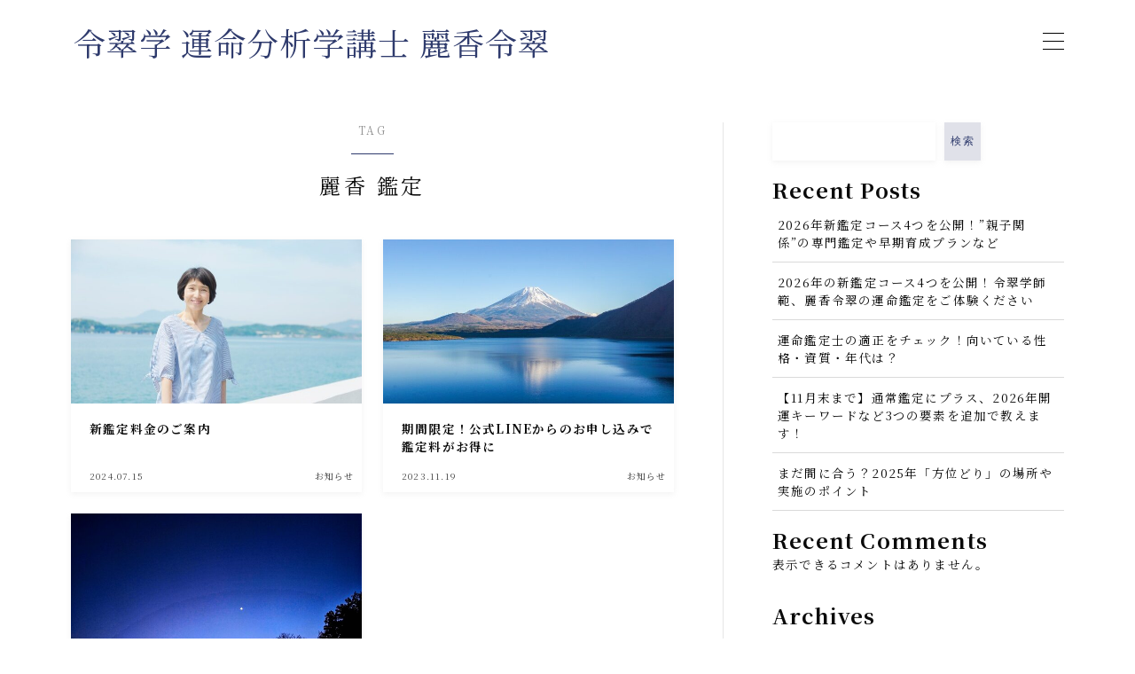

--- FILE ---
content_type: text/html; charset=UTF-8
request_url: https://reika-reisui.jp/tag/%E9%BA%97%E9%A6%99-%E9%91%91%E5%AE%9A/
body_size: 22013
content:

<!DOCTYPE html>
<html lang="ja">

<head prefix="og: https://ogp.me/ns# fb: https://ogp.me/ns/fb# article: https://ogp.me/ns/article#">
	<meta charset="utf-8">
	<meta http-equiv="X-UA-Compatible" content="IE=edge">
	<meta name="viewport" content="width=device-width, initial-scale=1,minimum-scale=1.0">
	<!-- ここからOGP -->
<meta property="og:type" content="article">
<meta property="og:title" content="「麗香 鑑定」タグの記事一覧｜令翠学 運命分析学講士 麗香令翠">
<meta property="og:url" content="https://reika-reisui.jp/tag/%e4%bb%a4%e7%bf%a0%e5%ad%a6/">
<meta property="og:image" content="https://jinr-demo.jp/demo-25/wp-content/uploads/2022/10/アートボード-86-1.png">
<!-- ここまでOGP -->

<link rel="canonical" href="https://reika-reisui.jp">
<meta property="og:site_name" content="令翠学 運命分析学講士 麗香令翠">
<meta name="twitter:card" content="summary_large_image">


<meta name="google-site-verification" content="6UDLOsu64iduGcWvd4W3jTO0KbFO64ZpXKRuAGZ47s8" />


<meta name='robots' content='index, follow, max-image-preview:large, max-snippet:-1, max-video-preview:-1' />

	<!-- This site is optimized with the Yoast SEO plugin v25.3.1 - https://yoast.com/wordpress/plugins/seo/ -->
	<title>麗香 鑑定 アーカイブ - 令翠学 運命分析学講士 麗香令翠</title>
	<link rel="canonical" href="https://reika-reisui.jp/tag/麗香-鑑定/" />
	<meta property="og:locale" content="ja_JP" />
	<meta property="og:type" content="article" />
	<meta property="og:title" content="麗香 鑑定 アーカイブ - 令翠学 運命分析学講士 麗香令翠" />
	<meta property="og:url" content="https://reika-reisui.jp/tag/麗香-鑑定/" />
	<meta property="og:site_name" content="令翠学 運命分析学講士 麗香令翠" />
	<meta name="twitter:card" content="summary_large_image" />
	<script type="application/ld+json" class="yoast-schema-graph">{"@context":"https://schema.org","@graph":[{"@type":"CollectionPage","@id":"https://reika-reisui.jp/tag/%e9%ba%97%e9%a6%99-%e9%91%91%e5%ae%9a/","url":"https://reika-reisui.jp/tag/%e9%ba%97%e9%a6%99-%e9%91%91%e5%ae%9a/","name":"麗香 鑑定 アーカイブ - 令翠学 運命分析学講士 麗香令翠","isPartOf":{"@id":"https://reika-reisui.jp/#website"},"primaryImageOfPage":{"@id":"https://reika-reisui.jp/tag/%e9%ba%97%e9%a6%99-%e9%91%91%e5%ae%9a/#primaryimage"},"image":{"@id":"https://reika-reisui.jp/tag/%e9%ba%97%e9%a6%99-%e9%91%91%e5%ae%9a/#primaryimage"},"thumbnailUrl":"https://reika-reisui.jp/wp-content/uploads/2023/10/AdobeStock_297810045-1.jpeg","breadcrumb":{"@id":"https://reika-reisui.jp/tag/%e9%ba%97%e9%a6%99-%e9%91%91%e5%ae%9a/#breadcrumb"},"inLanguage":"ja"},{"@type":"ImageObject","inLanguage":"ja","@id":"https://reika-reisui.jp/tag/%e9%ba%97%e9%a6%99-%e9%91%91%e5%ae%9a/#primaryimage","url":"https://reika-reisui.jp/wp-content/uploads/2023/10/AdobeStock_297810045-1.jpeg","contentUrl":"https://reika-reisui.jp/wp-content/uploads/2023/10/AdobeStock_297810045-1.jpeg","width":640,"height":426},{"@type":"BreadcrumbList","@id":"https://reika-reisui.jp/tag/%e9%ba%97%e9%a6%99-%e9%91%91%e5%ae%9a/#breadcrumb","itemListElement":[{"@type":"ListItem","position":1,"name":"ホーム","item":"https://reika-reisui.jp/"},{"@type":"ListItem","position":2,"name":"麗香 鑑定"}]},{"@type":"WebSite","@id":"https://reika-reisui.jp/#website","url":"https://reika-reisui.jp/","name":"令翠学 運命分析学講士 麗香令翠","description":"","potentialAction":[{"@type":"SearchAction","target":{"@type":"EntryPoint","urlTemplate":"https://reika-reisui.jp/?s={search_term_string}"},"query-input":{"@type":"PropertyValueSpecification","valueRequired":true,"valueName":"search_term_string"}}],"inLanguage":"ja"}]}</script>
	<!-- / Yoast SEO plugin. -->


<link rel='dns-prefetch' href='//cdnjs.cloudflare.com' />
<link rel='dns-prefetch' href='//www.googletagmanager.com' />
<link rel="alternate" type="application/rss+xml" title="令翠学 運命分析学講士 麗香令翠 &raquo; 麗香 鑑定 タグのフィード" href="https://reika-reisui.jp/tag/%e9%ba%97%e9%a6%99-%e9%91%91%e5%ae%9a/feed/" />
<style id='wp-img-auto-sizes-contain-inline-css' type='text/css'>
img:is([sizes=auto i],[sizes^="auto," i]){contain-intrinsic-size:3000px 1500px}
/*# sourceURL=wp-img-auto-sizes-contain-inline-css */
</style>
<style id='wp-emoji-styles-inline-css' type='text/css'>

	img.wp-smiley, img.emoji {
		display: inline !important;
		border: none !important;
		box-shadow: none !important;
		height: 1em !important;
		width: 1em !important;
		margin: 0 0.07em !important;
		vertical-align: -0.1em !important;
		background: none !important;
		padding: 0 !important;
	}
/*# sourceURL=wp-emoji-styles-inline-css */
</style>
<style id='wp-block-library-inline-css' type='text/css'>
:root{--wp-block-synced-color:#7a00df;--wp-block-synced-color--rgb:122,0,223;--wp-bound-block-color:var(--wp-block-synced-color);--wp-editor-canvas-background:#ddd;--wp-admin-theme-color:#007cba;--wp-admin-theme-color--rgb:0,124,186;--wp-admin-theme-color-darker-10:#006ba1;--wp-admin-theme-color-darker-10--rgb:0,107,160.5;--wp-admin-theme-color-darker-20:#005a87;--wp-admin-theme-color-darker-20--rgb:0,90,135;--wp-admin-border-width-focus:2px}@media (min-resolution:192dpi){:root{--wp-admin-border-width-focus:1.5px}}.wp-element-button{cursor:pointer}:root .has-very-light-gray-background-color{background-color:#eee}:root .has-very-dark-gray-background-color{background-color:#313131}:root .has-very-light-gray-color{color:#eee}:root .has-very-dark-gray-color{color:#313131}:root .has-vivid-green-cyan-to-vivid-cyan-blue-gradient-background{background:linear-gradient(135deg,#00d084,#0693e3)}:root .has-purple-crush-gradient-background{background:linear-gradient(135deg,#34e2e4,#4721fb 50%,#ab1dfe)}:root .has-hazy-dawn-gradient-background{background:linear-gradient(135deg,#faaca8,#dad0ec)}:root .has-subdued-olive-gradient-background{background:linear-gradient(135deg,#fafae1,#67a671)}:root .has-atomic-cream-gradient-background{background:linear-gradient(135deg,#fdd79a,#004a59)}:root .has-nightshade-gradient-background{background:linear-gradient(135deg,#330968,#31cdcf)}:root .has-midnight-gradient-background{background:linear-gradient(135deg,#020381,#2874fc)}:root{--wp--preset--font-size--normal:16px;--wp--preset--font-size--huge:42px}.has-regular-font-size{font-size:1em}.has-larger-font-size{font-size:2.625em}.has-normal-font-size{font-size:var(--wp--preset--font-size--normal)}.has-huge-font-size{font-size:var(--wp--preset--font-size--huge)}.has-text-align-center{text-align:center}.has-text-align-left{text-align:left}.has-text-align-right{text-align:right}.has-fit-text{white-space:nowrap!important}#end-resizable-editor-section{display:none}.aligncenter{clear:both}.items-justified-left{justify-content:flex-start}.items-justified-center{justify-content:center}.items-justified-right{justify-content:flex-end}.items-justified-space-between{justify-content:space-between}.screen-reader-text{border:0;clip-path:inset(50%);height:1px;margin:-1px;overflow:hidden;padding:0;position:absolute;width:1px;word-wrap:normal!important}.screen-reader-text:focus{background-color:#ddd;clip-path:none;color:#444;display:block;font-size:1em;height:auto;left:5px;line-height:normal;padding:15px 23px 14px;text-decoration:none;top:5px;width:auto;z-index:100000}html :where(.has-border-color){border-style:solid}html :where([style*=border-top-color]){border-top-style:solid}html :where([style*=border-right-color]){border-right-style:solid}html :where([style*=border-bottom-color]){border-bottom-style:solid}html :where([style*=border-left-color]){border-left-style:solid}html :where([style*=border-width]){border-style:solid}html :where([style*=border-top-width]){border-top-style:solid}html :where([style*=border-right-width]){border-right-style:solid}html :where([style*=border-bottom-width]){border-bottom-style:solid}html :where([style*=border-left-width]){border-left-style:solid}html :where(img[class*=wp-image-]){height:auto;max-width:100%}:where(figure){margin:0 0 1em}html :where(.is-position-sticky){--wp-admin--admin-bar--position-offset:var(--wp-admin--admin-bar--height,0px)}@media screen and (max-width:600px){html :where(.is-position-sticky){--wp-admin--admin-bar--position-offset:0px}}

/*# sourceURL=wp-block-library-inline-css */
</style><style id='wp-block-archives-inline-css' type='text/css'>
.wp-block-archives{box-sizing:border-box}.wp-block-archives-dropdown label{display:block}
/*# sourceURL=https://reika-reisui.jp/wp-includes/blocks/archives/style.min.css */
</style>
<style id='wp-block-categories-inline-css' type='text/css'>
.wp-block-categories{box-sizing:border-box}.wp-block-categories.alignleft{margin-right:2em}.wp-block-categories.alignright{margin-left:2em}.wp-block-categories.wp-block-categories-dropdown.aligncenter{text-align:center}.wp-block-categories .wp-block-categories__label{display:block;width:100%}
/*# sourceURL=https://reika-reisui.jp/wp-includes/blocks/categories/style.min.css */
</style>
<style id='wp-block-heading-inline-css' type='text/css'>
h1:where(.wp-block-heading).has-background,h2:where(.wp-block-heading).has-background,h3:where(.wp-block-heading).has-background,h4:where(.wp-block-heading).has-background,h5:where(.wp-block-heading).has-background,h6:where(.wp-block-heading).has-background{padding:1.25em 2.375em}h1.has-text-align-left[style*=writing-mode]:where([style*=vertical-lr]),h1.has-text-align-right[style*=writing-mode]:where([style*=vertical-rl]),h2.has-text-align-left[style*=writing-mode]:where([style*=vertical-lr]),h2.has-text-align-right[style*=writing-mode]:where([style*=vertical-rl]),h3.has-text-align-left[style*=writing-mode]:where([style*=vertical-lr]),h3.has-text-align-right[style*=writing-mode]:where([style*=vertical-rl]),h4.has-text-align-left[style*=writing-mode]:where([style*=vertical-lr]),h4.has-text-align-right[style*=writing-mode]:where([style*=vertical-rl]),h5.has-text-align-left[style*=writing-mode]:where([style*=vertical-lr]),h5.has-text-align-right[style*=writing-mode]:where([style*=vertical-rl]),h6.has-text-align-left[style*=writing-mode]:where([style*=vertical-lr]),h6.has-text-align-right[style*=writing-mode]:where([style*=vertical-rl]){rotate:180deg}
/*# sourceURL=https://reika-reisui.jp/wp-includes/blocks/heading/style.min.css */
</style>
<style id='wp-block-latest-comments-inline-css' type='text/css'>
ol.wp-block-latest-comments{box-sizing:border-box;margin-left:0}:where(.wp-block-latest-comments:not([style*=line-height] .wp-block-latest-comments__comment)){line-height:1.1}:where(.wp-block-latest-comments:not([style*=line-height] .wp-block-latest-comments__comment-excerpt p)){line-height:1.8}.has-dates :where(.wp-block-latest-comments:not([style*=line-height])),.has-excerpts :where(.wp-block-latest-comments:not([style*=line-height])){line-height:1.5}.wp-block-latest-comments .wp-block-latest-comments{padding-left:0}.wp-block-latest-comments__comment{list-style:none;margin-bottom:1em}.has-avatars .wp-block-latest-comments__comment{list-style:none;min-height:2.25em}.has-avatars .wp-block-latest-comments__comment .wp-block-latest-comments__comment-excerpt,.has-avatars .wp-block-latest-comments__comment .wp-block-latest-comments__comment-meta{margin-left:3.25em}.wp-block-latest-comments__comment-excerpt p{font-size:.875em;margin:.36em 0 1.4em}.wp-block-latest-comments__comment-date{display:block;font-size:.75em}.wp-block-latest-comments .avatar,.wp-block-latest-comments__comment-avatar{border-radius:1.5em;display:block;float:left;height:2.5em;margin-right:.75em;width:2.5em}.wp-block-latest-comments[class*=-font-size] a,.wp-block-latest-comments[style*=font-size] a{font-size:inherit}
/*# sourceURL=https://reika-reisui.jp/wp-includes/blocks/latest-comments/style.min.css */
</style>
<style id='wp-block-latest-posts-inline-css' type='text/css'>
.wp-block-latest-posts{box-sizing:border-box}.wp-block-latest-posts.alignleft{margin-right:2em}.wp-block-latest-posts.alignright{margin-left:2em}.wp-block-latest-posts.wp-block-latest-posts__list{list-style:none}.wp-block-latest-posts.wp-block-latest-posts__list li{clear:both;overflow-wrap:break-word}.wp-block-latest-posts.is-grid{display:flex;flex-wrap:wrap}.wp-block-latest-posts.is-grid li{margin:0 1.25em 1.25em 0;width:100%}@media (min-width:600px){.wp-block-latest-posts.columns-2 li{width:calc(50% - .625em)}.wp-block-latest-posts.columns-2 li:nth-child(2n){margin-right:0}.wp-block-latest-posts.columns-3 li{width:calc(33.33333% - .83333em)}.wp-block-latest-posts.columns-3 li:nth-child(3n){margin-right:0}.wp-block-latest-posts.columns-4 li{width:calc(25% - .9375em)}.wp-block-latest-posts.columns-4 li:nth-child(4n){margin-right:0}.wp-block-latest-posts.columns-5 li{width:calc(20% - 1em)}.wp-block-latest-posts.columns-5 li:nth-child(5n){margin-right:0}.wp-block-latest-posts.columns-6 li{width:calc(16.66667% - 1.04167em)}.wp-block-latest-posts.columns-6 li:nth-child(6n){margin-right:0}}:root :where(.wp-block-latest-posts.is-grid){padding:0}:root :where(.wp-block-latest-posts.wp-block-latest-posts__list){padding-left:0}.wp-block-latest-posts__post-author,.wp-block-latest-posts__post-date{display:block;font-size:.8125em}.wp-block-latest-posts__post-excerpt,.wp-block-latest-posts__post-full-content{margin-bottom:1em;margin-top:.5em}.wp-block-latest-posts__featured-image a{display:inline-block}.wp-block-latest-posts__featured-image img{height:auto;max-width:100%;width:auto}.wp-block-latest-posts__featured-image.alignleft{float:left;margin-right:1em}.wp-block-latest-posts__featured-image.alignright{float:right;margin-left:1em}.wp-block-latest-posts__featured-image.aligncenter{margin-bottom:1em;text-align:center}
/*# sourceURL=https://reika-reisui.jp/wp-includes/blocks/latest-posts/style.min.css */
</style>
<style id='wp-block-search-inline-css' type='text/css'>
.wp-block-search__button{margin-left:10px;word-break:normal}.wp-block-search__button.has-icon{line-height:0}.wp-block-search__button svg{height:1.25em;min-height:24px;min-width:24px;width:1.25em;fill:currentColor;vertical-align:text-bottom}:where(.wp-block-search__button){border:1px solid #ccc;padding:6px 10px}.wp-block-search__inside-wrapper{display:flex;flex:auto;flex-wrap:nowrap;max-width:100%}.wp-block-search__label{width:100%}.wp-block-search.wp-block-search__button-only .wp-block-search__button{box-sizing:border-box;display:flex;flex-shrink:0;justify-content:center;margin-left:0;max-width:100%}.wp-block-search.wp-block-search__button-only .wp-block-search__inside-wrapper{min-width:0!important;transition-property:width}.wp-block-search.wp-block-search__button-only .wp-block-search__input{flex-basis:100%;transition-duration:.3s}.wp-block-search.wp-block-search__button-only.wp-block-search__searchfield-hidden,.wp-block-search.wp-block-search__button-only.wp-block-search__searchfield-hidden .wp-block-search__inside-wrapper{overflow:hidden}.wp-block-search.wp-block-search__button-only.wp-block-search__searchfield-hidden .wp-block-search__input{border-left-width:0!important;border-right-width:0!important;flex-basis:0;flex-grow:0;margin:0;min-width:0!important;padding-left:0!important;padding-right:0!important;width:0!important}:where(.wp-block-search__input){appearance:none;border:1px solid #949494;flex-grow:1;font-family:inherit;font-size:inherit;font-style:inherit;font-weight:inherit;letter-spacing:inherit;line-height:inherit;margin-left:0;margin-right:0;min-width:3rem;padding:8px;text-decoration:unset!important;text-transform:inherit}:where(.wp-block-search__button-inside .wp-block-search__inside-wrapper){background-color:#fff;border:1px solid #949494;box-sizing:border-box;padding:4px}:where(.wp-block-search__button-inside .wp-block-search__inside-wrapper) .wp-block-search__input{border:none;border-radius:0;padding:0 4px}:where(.wp-block-search__button-inside .wp-block-search__inside-wrapper) .wp-block-search__input:focus{outline:none}:where(.wp-block-search__button-inside .wp-block-search__inside-wrapper) :where(.wp-block-search__button){padding:4px 8px}.wp-block-search.aligncenter .wp-block-search__inside-wrapper{margin:auto}.wp-block[data-align=right] .wp-block-search.wp-block-search__button-only .wp-block-search__inside-wrapper{float:right}
/*# sourceURL=https://reika-reisui.jp/wp-includes/blocks/search/style.min.css */
</style>
<style id='wp-block-group-inline-css' type='text/css'>
.wp-block-group{box-sizing:border-box}:where(.wp-block-group.wp-block-group-is-layout-constrained){position:relative}
/*# sourceURL=https://reika-reisui.jp/wp-includes/blocks/group/style.min.css */
</style>
<style id='global-styles-inline-css' type='text/css'>
:root{--wp--preset--aspect-ratio--square: 1;--wp--preset--aspect-ratio--4-3: 4/3;--wp--preset--aspect-ratio--3-4: 3/4;--wp--preset--aspect-ratio--3-2: 3/2;--wp--preset--aspect-ratio--2-3: 2/3;--wp--preset--aspect-ratio--16-9: 16/9;--wp--preset--aspect-ratio--9-16: 9/16;--wp--preset--color--black: #000000;--wp--preset--color--cyan-bluish-gray: #abb8c3;--wp--preset--color--white: #ffffff;--wp--preset--color--pale-pink: #f78da7;--wp--preset--color--vivid-red: #cf2e2e;--wp--preset--color--luminous-vivid-orange: #ff6900;--wp--preset--color--luminous-vivid-amber: #fcb900;--wp--preset--color--light-green-cyan: #7bdcb5;--wp--preset--color--vivid-green-cyan: #00d084;--wp--preset--color--pale-cyan-blue: #8ed1fc;--wp--preset--color--vivid-cyan-blue: #0693e3;--wp--preset--color--vivid-purple: #9b51e0;--wp--preset--gradient--vivid-cyan-blue-to-vivid-purple: linear-gradient(135deg,rgb(6,147,227) 0%,rgb(155,81,224) 100%);--wp--preset--gradient--light-green-cyan-to-vivid-green-cyan: linear-gradient(135deg,rgb(122,220,180) 0%,rgb(0,208,130) 100%);--wp--preset--gradient--luminous-vivid-amber-to-luminous-vivid-orange: linear-gradient(135deg,rgb(252,185,0) 0%,rgb(255,105,0) 100%);--wp--preset--gradient--luminous-vivid-orange-to-vivid-red: linear-gradient(135deg,rgb(255,105,0) 0%,rgb(207,46,46) 100%);--wp--preset--gradient--very-light-gray-to-cyan-bluish-gray: linear-gradient(135deg,rgb(238,238,238) 0%,rgb(169,184,195) 100%);--wp--preset--gradient--cool-to-warm-spectrum: linear-gradient(135deg,rgb(74,234,220) 0%,rgb(151,120,209) 20%,rgb(207,42,186) 40%,rgb(238,44,130) 60%,rgb(251,105,98) 80%,rgb(254,248,76) 100%);--wp--preset--gradient--blush-light-purple: linear-gradient(135deg,rgb(255,206,236) 0%,rgb(152,150,240) 100%);--wp--preset--gradient--blush-bordeaux: linear-gradient(135deg,rgb(254,205,165) 0%,rgb(254,45,45) 50%,rgb(107,0,62) 100%);--wp--preset--gradient--luminous-dusk: linear-gradient(135deg,rgb(255,203,112) 0%,rgb(199,81,192) 50%,rgb(65,88,208) 100%);--wp--preset--gradient--pale-ocean: linear-gradient(135deg,rgb(255,245,203) 0%,rgb(182,227,212) 50%,rgb(51,167,181) 100%);--wp--preset--gradient--electric-grass: linear-gradient(135deg,rgb(202,248,128) 0%,rgb(113,206,126) 100%);--wp--preset--gradient--midnight: linear-gradient(135deg,rgb(2,3,129) 0%,rgb(40,116,252) 100%);--wp--preset--font-size--small: 13px;--wp--preset--font-size--medium: 20px;--wp--preset--font-size--large: 36px;--wp--preset--font-size--x-large: 42px;--wp--preset--spacing--20: 0.44rem;--wp--preset--spacing--30: 0.67rem;--wp--preset--spacing--40: 1rem;--wp--preset--spacing--50: 1.5rem;--wp--preset--spacing--60: 2.25rem;--wp--preset--spacing--70: 3.38rem;--wp--preset--spacing--80: 5.06rem;--wp--preset--shadow--natural: 6px 6px 9px rgba(0, 0, 0, 0.2);--wp--preset--shadow--deep: 12px 12px 50px rgba(0, 0, 0, 0.4);--wp--preset--shadow--sharp: 6px 6px 0px rgba(0, 0, 0, 0.2);--wp--preset--shadow--outlined: 6px 6px 0px -3px rgb(255, 255, 255), 6px 6px rgb(0, 0, 0);--wp--preset--shadow--crisp: 6px 6px 0px rgb(0, 0, 0);}:where(.is-layout-flex){gap: 0.5em;}:where(.is-layout-grid){gap: 0.5em;}body .is-layout-flex{display: flex;}.is-layout-flex{flex-wrap: wrap;align-items: center;}.is-layout-flex > :is(*, div){margin: 0;}body .is-layout-grid{display: grid;}.is-layout-grid > :is(*, div){margin: 0;}:where(.wp-block-columns.is-layout-flex){gap: 2em;}:where(.wp-block-columns.is-layout-grid){gap: 2em;}:where(.wp-block-post-template.is-layout-flex){gap: 1.25em;}:where(.wp-block-post-template.is-layout-grid){gap: 1.25em;}.has-black-color{color: var(--wp--preset--color--black) !important;}.has-cyan-bluish-gray-color{color: var(--wp--preset--color--cyan-bluish-gray) !important;}.has-white-color{color: var(--wp--preset--color--white) !important;}.has-pale-pink-color{color: var(--wp--preset--color--pale-pink) !important;}.has-vivid-red-color{color: var(--wp--preset--color--vivid-red) !important;}.has-luminous-vivid-orange-color{color: var(--wp--preset--color--luminous-vivid-orange) !important;}.has-luminous-vivid-amber-color{color: var(--wp--preset--color--luminous-vivid-amber) !important;}.has-light-green-cyan-color{color: var(--wp--preset--color--light-green-cyan) !important;}.has-vivid-green-cyan-color{color: var(--wp--preset--color--vivid-green-cyan) !important;}.has-pale-cyan-blue-color{color: var(--wp--preset--color--pale-cyan-blue) !important;}.has-vivid-cyan-blue-color{color: var(--wp--preset--color--vivid-cyan-blue) !important;}.has-vivid-purple-color{color: var(--wp--preset--color--vivid-purple) !important;}.has-black-background-color{background-color: var(--wp--preset--color--black) !important;}.has-cyan-bluish-gray-background-color{background-color: var(--wp--preset--color--cyan-bluish-gray) !important;}.has-white-background-color{background-color: var(--wp--preset--color--white) !important;}.has-pale-pink-background-color{background-color: var(--wp--preset--color--pale-pink) !important;}.has-vivid-red-background-color{background-color: var(--wp--preset--color--vivid-red) !important;}.has-luminous-vivid-orange-background-color{background-color: var(--wp--preset--color--luminous-vivid-orange) !important;}.has-luminous-vivid-amber-background-color{background-color: var(--wp--preset--color--luminous-vivid-amber) !important;}.has-light-green-cyan-background-color{background-color: var(--wp--preset--color--light-green-cyan) !important;}.has-vivid-green-cyan-background-color{background-color: var(--wp--preset--color--vivid-green-cyan) !important;}.has-pale-cyan-blue-background-color{background-color: var(--wp--preset--color--pale-cyan-blue) !important;}.has-vivid-cyan-blue-background-color{background-color: var(--wp--preset--color--vivid-cyan-blue) !important;}.has-vivid-purple-background-color{background-color: var(--wp--preset--color--vivid-purple) !important;}.has-black-border-color{border-color: var(--wp--preset--color--black) !important;}.has-cyan-bluish-gray-border-color{border-color: var(--wp--preset--color--cyan-bluish-gray) !important;}.has-white-border-color{border-color: var(--wp--preset--color--white) !important;}.has-pale-pink-border-color{border-color: var(--wp--preset--color--pale-pink) !important;}.has-vivid-red-border-color{border-color: var(--wp--preset--color--vivid-red) !important;}.has-luminous-vivid-orange-border-color{border-color: var(--wp--preset--color--luminous-vivid-orange) !important;}.has-luminous-vivid-amber-border-color{border-color: var(--wp--preset--color--luminous-vivid-amber) !important;}.has-light-green-cyan-border-color{border-color: var(--wp--preset--color--light-green-cyan) !important;}.has-vivid-green-cyan-border-color{border-color: var(--wp--preset--color--vivid-green-cyan) !important;}.has-pale-cyan-blue-border-color{border-color: var(--wp--preset--color--pale-cyan-blue) !important;}.has-vivid-cyan-blue-border-color{border-color: var(--wp--preset--color--vivid-cyan-blue) !important;}.has-vivid-purple-border-color{border-color: var(--wp--preset--color--vivid-purple) !important;}.has-vivid-cyan-blue-to-vivid-purple-gradient-background{background: var(--wp--preset--gradient--vivid-cyan-blue-to-vivid-purple) !important;}.has-light-green-cyan-to-vivid-green-cyan-gradient-background{background: var(--wp--preset--gradient--light-green-cyan-to-vivid-green-cyan) !important;}.has-luminous-vivid-amber-to-luminous-vivid-orange-gradient-background{background: var(--wp--preset--gradient--luminous-vivid-amber-to-luminous-vivid-orange) !important;}.has-luminous-vivid-orange-to-vivid-red-gradient-background{background: var(--wp--preset--gradient--luminous-vivid-orange-to-vivid-red) !important;}.has-very-light-gray-to-cyan-bluish-gray-gradient-background{background: var(--wp--preset--gradient--very-light-gray-to-cyan-bluish-gray) !important;}.has-cool-to-warm-spectrum-gradient-background{background: var(--wp--preset--gradient--cool-to-warm-spectrum) !important;}.has-blush-light-purple-gradient-background{background: var(--wp--preset--gradient--blush-light-purple) !important;}.has-blush-bordeaux-gradient-background{background: var(--wp--preset--gradient--blush-bordeaux) !important;}.has-luminous-dusk-gradient-background{background: var(--wp--preset--gradient--luminous-dusk) !important;}.has-pale-ocean-gradient-background{background: var(--wp--preset--gradient--pale-ocean) !important;}.has-electric-grass-gradient-background{background: var(--wp--preset--gradient--electric-grass) !important;}.has-midnight-gradient-background{background: var(--wp--preset--gradient--midnight) !important;}.has-small-font-size{font-size: var(--wp--preset--font-size--small) !important;}.has-medium-font-size{font-size: var(--wp--preset--font-size--medium) !important;}.has-large-font-size{font-size: var(--wp--preset--font-size--large) !important;}.has-x-large-font-size{font-size: var(--wp--preset--font-size--x-large) !important;}
/*# sourceURL=global-styles-inline-css */
</style>

<style id='classic-theme-styles-inline-css' type='text/css'>
/*! This file is auto-generated */
.wp-block-button__link{color:#fff;background-color:#32373c;border-radius:9999px;box-shadow:none;text-decoration:none;padding:calc(.667em + 2px) calc(1.333em + 2px);font-size:1.125em}.wp-block-file__button{background:#32373c;color:#fff;text-decoration:none}
/*# sourceURL=/wp-includes/css/classic-themes.min.css */
</style>
<link rel='stylesheet' id='prism-numbers-css' href='https://cdnjs.cloudflare.com/ajax/libs/prism/1.29.0/plugins/line-numbers/prism-line-numbers.min.css?ver=1.29.0' type='text/css' media='all' />
<link rel='stylesheet' id='prism-okaidia-css' href='https://cdnjs.cloudflare.com/ajax/libs/prism/1.29.0/themes/prism-okaidia.min.css?ver=1.29.0' type='text/css' media='all' />
<link rel='stylesheet' id='contact-form-7-css' href='https://reika-reisui.jp/wp-content/plugins/contact-form-7/includes/css/styles.css?ver=6.1' type='text/css' media='all' />
<link rel='stylesheet' id='theme-style-css' href='https://reika-reisui.jp/wp-content/themes/jinr/style.css?ver=6.9' type='text/css' media='all' />

<!-- Site Kit によって追加された Google タグ（gtag.js）スニペット -->

<!-- Google アナリティクス スニペット (Site Kit が追加) -->
<script type="text/javascript" src="https://www.googletagmanager.com/gtag/js?id=GT-PLTZJV4W" id="google_gtagjs-js" async></script>
<script type="text/javascript" id="google_gtagjs-js-after">
/* <![CDATA[ */
window.dataLayer = window.dataLayer || [];function gtag(){dataLayer.push(arguments);}
gtag("set","linker",{"domains":["reika-reisui.jp"]});
gtag("js", new Date());
gtag("set", "developer_id.dZTNiMT", true);
gtag("config", "GT-PLTZJV4W");
//# sourceURL=google_gtagjs-js-after
/* ]]> */
</script>

<!-- Site Kit によって追加された終了 Google タグ（gtag.js）スニペット -->
<link rel="https://api.w.org/" href="https://reika-reisui.jp/wp-json/" /><link rel="alternate" title="JSON" type="application/json" href="https://reika-reisui.jp/wp-json/wp/v2/tags/32" /><meta name="generator" content="Site Kit by Google 1.155.0" /><style type="text/css">.a--search-label,.a--menu-label {margin-top:-2px;}body:not(.wp-admin){background-color: #ffffff;}body:not(.wp-admin) #wrapper{background-image: url();}body:not(.wp-admin),.widgettitle,.c--post-list-title,.d--slider-title-default,.d--blogcard-mysite .a--blogcard-title,.d--blogcard-external .a--blogcard-title,.d--blogcard-external .a--blogcard-more,.d--blogcard-external::before,.d--blogcard-external.d--blogcard-style1 .a--blogcard-label,#hamburgerMenuList .menu-item a,.editor-styles-wrapper,#headerSearch .search-text,.d--profile-author.d--brand-color .d--contact,.js--hamburger-active.c--menu-trigger .a--menu-label,#postTagBox a,.wpcf7 input,.wpcf7 textarea,.wpcf7 select,.o--jinr-postcard,.o--postlist-inner .a--post-title,.widgets-php h2.jinr-heading,.d--material-design .b--jinr-postlist .a--post-title,.wp-block-search__input,.a--button-microcopy,.b--jinr-paid-text,.b--paidpost-remaining{color:#0a0a0a;}#hamburgerMenuList .menu-item a:after,.a--simple-box-quotetitle,.a--nextpage-label{color:rgba(10,10,10,0.6);}#globalMenuList .sub-menu .menu-item a,.a--ham-follow-label{color:rgba(10,10,10,0.75);}.a--time-separator,.js--hamburger-active.c--menu-trigger .a--menu-bar,.a--nextpage-label::before,.a--nextpage-label::after{background-color:#0a0a0a;}.a--microcopy-parts1,    .a--microcopy-parts2,.d--button-microcopy3 .a--microcopy-parts1::before,.d--button-microcopy3 .a--microcopy-parts2::before{background-color:rgba(10,10,10,0.6);}.post-page-numbers,.o--pagenation-list .c--pagenation-item a{border-color:rgba(47,59,109,1);color:rgba(47,59,109,1);}.o--pagenation-list .c--pagenation-item .dots{color:rgba(10,10,10,0.45);}.post-page-numbers.current,.c--nextpage a:hover,.o--pagenation-list .c--pagenation-item span:not(.dots),.o--pagenation-list .c--pagenation-item a:hover{background-color:rgba(47,59,109,1);}#hamburgerMenuList .menu-item ul a:before{background-color:rgba(10,10,10,0.3);}#hamburgerMenuList .menu-item{border-color:rgba(10,10,10,0.15);}.d--sns-share-design2.d--sns-share-color-white .c--sns-share-item{border-color:rgba(10,10,10,0.09);}ul.is-style-jinr-checkmark-square.jinr-list li::after{border-color:rgba(10,10,10,0.12);}.o--snsshare-button-select{background-color:rgba(10,10,10,0.03);}#postTagBox a,.wp-block-tag-cloud a{background-color:rgba(10,10,10,0.06);}.d--simple-box12{background-color:rgba(10,10,10,0.06);}.d--simple-box12::before,.d--simple-box12::after{color:rgba(10,10,10,0.06);}.d--blogcard-external.d--blogcard-style1 .o--blogcard-link,.wp-block-table table,.wp-block-table td,.wp-block-table thead{border-color:#0a0a0a;}.o--widget-area a:not([class]),.jinr-article a:not([class]),#commonFooter a:not([class]),.editor-styles-wrapper a:not([class]),.comment-edit-link,.comment-reply-link{color: #14a7cc;}.comment-edit-link,.comment-reply-link{border-color: #14a7cc;}#wrapper a:not([class]):hover{color: #14a7cc;}#footerMenuList a:hover{color: #14a7cc!important;}#globalMenuList .menu-item a:hover{color: #000000;}.d--glonavi-hover-none #globalMenuList .menu-item a:hover{color: #14a7cc;}.a--timeline-link-text span::before,.a--timeline-link-text span::after{background-color: #14a7cc;}.a--timeline-link-text:hover span::before,.a--timeline-link-text:hover span::after{background-color: #14a7cc;}.d--blogcard-mysite .a--blogcard-more,.d--blogcard-mysite::before,.a--postcard-category,#mainContent .a--post-cat a,.a--timeline-step,.a--timeline-step-original,#mainContent .d--profile-author.d--theme-color a.a--sns-item-link,.d--profile-style1.d--theme-color a.a--sns-item-link .jin-icons,.d--profile-style2.d--theme-color a.a--sns-item-link .jin-icons,.c--jinr-post-cat a,.d--blogcard-mysite.d--blogcard-style1 .a--blogcard-label,.wp-block-search__button,.a--slider-button a,.cat-item a::after,.widget_nav_menu a::after,.wp-block-page-list a::after,.wp-block-archives a::after,.d--slider-design2 .swiper-button-prev::after,.d--slider-design2 .swiper-button-next::after,.a--paidpost-price,.d--h2-style10 h2.jinr-heading{color: #2f3b6d;}.d--blogcard-mysite.d--blogcard-style1 .o--blogcard-link,.d--h3-style1 h3.jinr-heading,.d--h2-style3 h2.jinr-heading,.d--h2-style9 h2.jinr-heading::after,.d--h2-style9 h2.jinr-heading,.d--h3-style3 h3.jinr-heading,.d--h3-style4 h3.jinr-heading,.d--h4-style2 h4.jinr-heading,.d--profile-style1,.d--h3-style7 h3.jinr-heading::before,.d--h4-style6 h4.jinr-heading::before,.jinr-widget-area h2.jinr-heading,.widgets-php h2.jinr-heading,ul.is-style-jinr-checkmark li::before,ul.is-style-jinr-checkmark-square li::before{border-color: #2f3b6d;}.d--profile-style1 .a--profile-job{border-bottom-color: #2f3b6d!important;}.d--h2-style2 h2.jinr-heading::before,.d--h2-style8 h2.jinr-heading::before{border-top-color: #2f3b6d!important;}.a--timeline-step-original::before,.a--timeline-step-original::after,.a--timeline-step::before,.a--timeline-step::after,.a--slider-button-deco,.d--h2-style1 h2.jinr-heading,.d--h2-style2 h2.jinr-heading,.d--h4-style1 h4.jinr-heading::before,.d--h2-style4 h2.jinr-heading::after,.d--h2-style5 h2.jinr-heading::before,.d--h2-style6 h2.jinr-heading::before,.d--h2-style7 h2.jinr-heading::before,.d--h2-style7 h2.jinr-heading::after,.d--h2-style9 h2.jinr-heading::before,.d--h3-style2 h3.jinr-heading::before,.d--h3-style3 h3.jinr-heading::before,.d--h3-style5 h3.jinr-heading::before,.d--h3-style5 h3.jinr-heading::after,.d--h4-style3 h4.jinr-heading::before,.o--slider-pagenation .swiper-pagination-bullet,.o--slider-pagenation .a--slider-pagenation,#snsShareBottom.d--sns-share-color-solid,ul.jinr-list li::after,ol.jinr-list li::before,.d--profile-style2 .o--profile-contents,.d--profile-style1 .a--profile-introduction::before,.d--h3-style6 h3.jinr-heading::before,.d--h3-style7 h3.jinr-heading::after,.d--h4-style5 h4.jinr-heading::before,.d--h4-style6 h4.jinr-heading::after,.d--archive-subtitle::after,.a--scroll-btn:before, .a--scroll-btn:after,.d--designtitle-animation-dynamic .b--jinr-h2rich.js--scr-animation::before{background-color: #2f3b6d;}.d--slider-design2 .swiper-button-prev,.d--slider-design2 .swiper-button-next{background-color: rgba(47,59,109,0.09);}.d--slider-design2 .swiper-button-prev:hover::before,.d--slider-design2 .swiper-button-next:hover::before{background-color: #2f3b6d;}.d--material-design .d--slider-design2 .swiper-button-prev,.d--material-design .d--slider-design2 .swiper-button-next{box-shadow: 0 3px 6px -1px rgba(47,59,109,0.3);}.d--profile-style2 .a--profile-introduction{background-color: rgba(47,59,109,0.09);}.d--h3-style8 h3.jinr-heading,.d--h4-style4 h4.jinr-heading,.d--h2-style10 h2.jinr-heading{background-color: rgba(47,59,109,0.09);}.wp-block-search__button{background-color: rgba(47,59,109,0.15);}.o--notfound-section{background-color: rgba(47,59,109,0.06);}.jinr-profile-label::before,.jinr-profile-label span{background-color: rgba(47,59,109,1);}.wp-block-search__button:hover{background-color: rgba(47,59,109,1);}.d--flat-design .wp-block-search__input,.d--flat-design .wp-block-search__button-inside .wp-block-search__inside-wrapper,.d--flat-design .wp-block-categories-dropdown select,.d--flat-design .wp-block-archives-dropdown select{border-color: rgba(47,59,109,0.45);}#hamburgerMenu .o--ham-follow-sns .a--sns-item-link .jin-icons::before{color: rgba(47,59,109,1);}.wp-block-categories-dropdown::before,.wp-block-archives-dropdown::before{color: rgba(47,59,109,1);}.wp-block-search__button svg{fill:#2f3b6d;}ol.jinr-list li li::after,ul.jinr-list li li::after{color: #2f3b6d!important;}.d--button a{background-color: #2f3b6d;}.d--archive-subtitle{color: rgba(10,10,10,0.45);}.a--post-date,.a--post-category{color: rgba(10,10,10,0.75);}@media (min-width: 552px) {.d--postlist-newstext .a--post-date{color: rgba(10,10,10,0.84);}.d--postlist-newstext .o--postlist-item{border-color: rgba(10,10,10,0.12);}.d--postlist-hover-hovercolor .c--post-link:hover .a--post-title{color: #14a7cc!important;}}@media (max-width: 551px) {.d--postlist-newstext-sp .a--post-date{color: rgba(10,10,10,0.9);}.d--postlist-newstext-sp .o--postlist-item{border-color: rgba(10,10,10,0.12);}}.d--marker1{background:linear-gradient(transparent 80%, #f2e9b3 80%);}.d--marker2{background:linear-gradient(transparent 80%, #7bceb8 80%);}.d--user-color1{color: #dd6c5a;}.d--user-color2{color: #14a7cc;}.d--information-type-textonlywithlink a:hover{color : #ffffff!important;}.d--material-design .d--header-style-default.d--header-tracking-on:not(.d--transparent):not(.d--commonheader-cover){box-shadow: 0 3px 12px 1px hsla(0,0%,64%,0.06);}.a--slider-title,.a--slider-title a{color:#2f3b6d!important;}@media (max-width: 551px) {.a--slider-item-count{-webkit-text-stroke:1px rgba(47,59,109,1);}}@media (min-width: 552px) {.a--slider-item-count{-webkit-text-stroke:1px rgba(47,59,109,0.3);}}#mainContent,#homeArticle,#jinrArticle,.js--scr-animation .d--button-arrow-animation-drawarrow a::before{background-color:#fff;}#commonHeader + .o--jinr-mainvisual.o--jinr-stillimage,#commonHeader + .o--jinr-mainvisual.o--jinr-imageslider,#commonHeader + .o--jinr-mainvisual.o--jinr-movie,#commonHeader + .d--main-style-outline{margin-top:0!important;}.#headerSpMenu{padding-bottom:0;}.o--jinr-slider {margin-top: 0;}@media (max-width: 551px) {.o--slider-contents-wrapper{padding-top:0;}}#commonHeader{background-repeat:no-repeat;background-size: 88%;background-position: 21% 50%;}@media (max-width: 551px) {#commonHeader{background-size: 116%;background-position: 1% 70%;}}@media (max-width: 551px) {.d--header-style-triangle + .a--header-style-parts,.d--header-style-slope + .a--header-style-parts{clip-path: polygon(100% 0, 100% 35%, 0 78%, 0 0);}}#headerLogoLink,#headerLogoLink:hover,#SiteSubCopy{color: #2f3b6d!important;}@media (max-width: 551px) {#commonHeaderInner{height: 45px;}d--header-layout1.d--header-style-border + .a--header-style-parts.js--follow-header-display{top: 45px;}}@media screen and (min-width: 552px) and (max-width:781px) {.d--header-layout1 #commonHeaderInner{height: calc(92px * 0.7);}d--header-layout1.d--header-style-border + .a--header-style-parts.js--follow-header-display{top: calc(92px * 0.7);}}@media (min-width: 782px) {.d--header-layout1 #commonHeaderInner{height: 92px;}d--header-layout1.d--header-style-border + .a--header-style-parts.js--follow-header-display{top: 92px;}.d--glonavi-hover-borderup #globalMenuList > li a::after,.d--glonavi-hover-borderwax #globalMenuList > li a::after,.d--glonavi-hover-borderflow #globalMenuList > li a::after{background-color:#000000;}}@media (min-width: 552px) {.d--header-layout2 #headerLogo{padding-top: calc(92px * 0.3);padding-bottom: calc(92px * 0.15);}}@media (max-width: 551px) {.d--header-layout1 #headerLogoLink{font-size: 17px;}.d--header-layout2 #headerLogoLink{font-size: 17px;}}@media screen and (min-width: 552px) and (max-width:781px) {.d--header-layout1 #headerLogoLink{font-size: calc( 36px * 0.8 );}.d--header-layout2 #headerLogoLink{font-size: calc( 36px * 0.8 );}}@media (min-width: 782px) {.d--header-layout1 #headerLogoLink{font-size: 36px;}.d--header-layout2 #headerLogoLink{font-size: 36px;}}@media (max-width: 551px) {.d--header-layout1 #commonHeaderInner{margin-top:21px;}}@media screen and (min-width: 782px) and (max-width:960px) {.d--header-layout1 #headerLogo {max-width:calc(100% - 30px);}}.d--main-style-transparent .b--jinr-paid-text{background-color:#ffffff;box-shadow: 0 0 0px 15px #ffffff;}.b--jinr-paid-container::before{background-image : linear-gradient(to right, rgba(10,10,10,0.45), rgba(10,10,10,0.45) 7px, transparent 7px, transparent 8px);}#globalMenuList .menu-item{font-size:16px;}#globalMenuList .menu-item a,#commonHeader a.a--sns-item-link .jin-icons::before,a.a--spmenu-item-link,#headerSearch .a--search-icon,#headerSearch .a--search-label,.c--menu-trigger .a--menu-label{color: #000000;}.d--header-menu-style2 #globalMenuList > .menu-item > a{border-color: rgba(0,0,0,0.27)!important;}.c--spmenu-item::before{background-color: rgba(0,0,0,0.21);}.c--menu-trigger .a--menu-bar{background-color: #000000;}@media (max-width: 551px) {.a--stillimage{max-height: 527px;}}.a--stillimage{background-image: url(http://reika-reisui.jp/wp-content/uploads/2023/04/25522938_m.jpg);}@media (max-width: 551px) {.a--stillimage{background-image: url(http://reika-reisui.jp/wp-content/uploads/2023/03/AdobeStock_430201714.jpeg);}}.d--stillimage-overlay-simple .a--stillimage-overlay{background-color: #212121;filter: opacity(20%);}.d--stillimage-overlay-blur .a--stillimage{opacity:calc(1 - 20 * 0.01);}.d--stillimage-overlay-blur.c--stillimage::before{background-color: #212121;}.a--stillimage-maincopy,.a--stillimage-subcopy{color: #ffffff;}.c--stillimage-contents{top: 54%;left:50%;text-align:left;}.c--stillimage-contents .b--jinr-button .o--button-inner{text-align:left;}@media (max-width: 551px) {.c--stillimage-contents{top: 62%;left:52%;}}.a--movie-maincopy,.a--movie-subcopy{color: #ffffff;}.c--movie-contents{top: 50%;left:50%;text-align:left;}@media (max-width: 551px) {.c--movie-contents{top: 50%;left:50%;}}.a--stillimage-maincopy{font-size: 1.938rem;}.a--movie-maincopy{font-size: 2.204rem;}@media (min-width: 552px) {.a--stillimage-maincopy{font-size: clamp(2.295rem, 3.9vw,3.06rem);}.a--movie-maincopy{font-size: clamp(2.61rem, 3.9vw,3.48rem);}}.a--stillimage-subcopy{font-size: clamp(1.15rem, 1.5vw,1.275rem);}.a--movie-subcopy{font-size: clamp(1.15rem, 1.5vw,1.45rem);}@media (min-width: 552px) {.a--stillimage-subcopy{font-size: clamp(1.5rem, 1.8vw,1.224rem);}.a--movie-subcopy{font-size: clamp(1.5rem, 1.8vw,1.392rem);}}@media (max-width: 551px) {.c--jinr-movie{height:930px;}}.d--blogcard-style1 .a--blogcard-label,.d--blogcard-style1 .o--blogcard-link{background-color:#fff;}#jinrRelatedPost{background-color: transparent;}.c--relatedpost-headline{color: #0a0a0a;}.a--relatedpost-maincopy::before,.a--relatedpost-maincopy::after{background-color: #0a0a0a;}#commonFooter{background-color: transparent;}#commonFooter #commonFooterSiteMenu a,#commonFooter .c--breadcrumb-item a,.c--breadcrumb-item,.a--breadcrumb-parts,#commonFooter .a--profile-name,#commonFooter .a--profile-introduction,#commonFooter a.a--sns-item-link,#commonFooter .a--profile-label,#footer-widget{color: #4e7079;}#footerInfo,#footerMenuList .menu-item:not(:first-child){border-color: rgba(78,112,121,0.3);}#commonFooter .a--profile-label::before{background-color: rgba(78,112,121,0.3);}#commonFooter .a--profile-job,#commonFooter .d--brand-color .d--contact{color: rgba(78,112,121,0.6);}#copyright{color: #4e7079;}.d--fullwidth-max,.d--fullwidth-article{color: #0a0a0a;}.a--h2rich-maincopy,.a--h2rich-subcopy,.a--h2rich-number,.a--h2rich-icon{color: #2f3b6d;}.b--jinr-h2rich{border-color: #2f3b6d;}.a--h2rich-decoration-before,.a--h2rich-decoration-after{background-color: #2f3b6d;}.wp-block-latest-posts__list li a,.wp-block-archives-list li a,.wp-block-categories-list li a,.wp-block-page-list a,.widget_nav_menu li,.wp-block-rss li a,.wp-block-page-list li a,.wp-block-latest-comments .wp-block-latest-comments__comment,.jinr-widget-area.widget_meta li a{border-color:rgba(10,10,10,0.15);}.d--two-column .d--article-width-680 + #mainSideBar{border-color:rgba(10,10,10,0.1);}.wp-block-latest-posts__list li a,.wp-block-archives-list li a,.wp-block-categories-list li a,.wp-block-page-list li a,.widget_nav_menu li a,.wp-block-page-list a,.wp-block-rss li a,.jinr-widget-area.widget_meta li a,.wp-block-tag-cloud a,.wp-block-latest-comments__comment-link{color:#0a0a0a!important;}.widget_nav_menu .menu-item ul a:before,.wp-block-page-list .menu-item ul a:before,.wp-block-categories-list .cat-item ul a:before{background-color:rgba(10,10,10,0.15);}body[class^="logged-in"]{background-color:#fff!important;}.d--cvbutton-all.d--spcv-outline .o--cv-button{border-color: #008db7;}.d--cvbutton-all{color: #444444;}.d--cvbutton-all .a--cv-button-icon::after{background-color: rgba(68,68,68,0.6);}.d--cvbutton-all.d--spcv-solid .o--cv-button{background-color: #008db7;}.d--cvbutton-category1.d--spcv-outline .o--cv-button{border-color: #008db7;}.d--cvbutton-category1{color: #444444;}.d--cvbutton-category1 .a--cv-button-icon::after{background-color: rgba(68,68,68,0.6);}.d--cvbutton-category1.d--spcv-solid .o--cv-button{background-color: #008db7;}.d--cvbutton-category2.d--spcv-outline .o--cv-button{border-color: #008db7;}.d--cvbutton-category2{color: #444444;}.d--cvbutton-category2 .a--cv-button-icon::after{background-color: rgba(68,68,68,0.6);}.d--cvbutton-category2.d--spcv-solid .o--cv-button{background-color: #008db7;}.d--cvbutton-category3.d--spcv-outline .o--cv-button{border-color: #008db7;}.d--cvbutton-category3{color: #444444;}.d--cvbutton-category3 .a--cv-button-icon::after{background-color: rgba(68,68,68,0.6);}.d--cvbutton-category3.d--spcv-solid .o--cv-button{background-color: #008db7;}.d--simple-box1{border-color: #7bceb8;}.d--simple-box1 .a--simple-box-title{color: #7bceb8;}.d--simple-box1 .a--simple-box-title{color: #7bceb8;}.d--simple-box2{border-color: #7bceb8;}.d--simple-box2 .a--simple-box-title{color: #7bceb8;}.d--simple-box2 .a--simple-box-title{color: #7bceb8;}.d--simple-box2::before{border: 1px solid#7bceb8;}.d--simple-box3{border-color: #7bceb8;}.d--simple-box3 .a--simple-box-title{color: #7bceb8;}.d--simple-box3 .a--simple-box-title{color: #7bceb8;}.d--simple-box4{border-color: #7bceb8;}.d--simple-box4 .a--simple-box-title{color: #7bceb8;}.d--simple-box4 .a--simple-box-title{color: #7bceb8;}.d--simple-box4::before{background-image: linear-gradient(to right,#7bceb8,#7bceb8 4px,transparent 4px,transparent 8px),linear-gradient(to right,#7bceb8,#7bceb8 4px,transparent 4px,transparent 8px);}.d--simple-box5{border-color: #eff9f7;}.d--simple-box5 .a--simple-box-title{color: #eff9f7;}.d--simple-box5 .a--simple-box-title{color: #0a0a0a;}.d--simple-box5{background-color: #eff9f7;}.d--simple-box6{border-color: #8acebc;}.d--simple-box6 .a--simple-box-title{color: #8acebc;}.d--simple-box6 .a--simple-box-title{color: #8acebc;}.d--simple-box6{background-color: rgba(138,206,188,0.1);}.d--simple-box7{border-color: #8ecebd;}.d--simple-box7 .a--simple-box-title{color: #8ecebd;}.d--simple-box7 .a--simple-box-title{color: #8ecebd;}.d--simple-box7{background-color: rgba(142,206,189,0.1);}.d--simple-box8{border-color: #8ecebd;}.d--simple-box8 .a--simple-box-title{color: #8ecebd;}.d--simple-box8 .a--simple-box-title{color: #0a0a0a;}.d--simple-box8{background-color: #8ecebd;}.d--simple-box9{border-color: #7bceb8;}.d--simple-box9 .a--simple-box-title{color: #7bceb8;}.d--simple-box9 .a--simple-box-title{color: #7bceb8;}.d--simple-box9::before{background-image: linear-gradient(to right,#7bceb8,#7bceb8 4px,transparent 4px,transparent 8px),linear-gradient(to right,#7bceb8,#7bceb8 4px,transparent 4px,transparent 8px);}.d--simple-box9::after{background-image: linear-gradient(to right,#7bceb8,#7bceb8 4px,transparent 4px,transparent 8px),linear-gradient(to right,#7bceb8,#7bceb8 4px,transparent 4px,transparent 8px);}.d--simple-box9{background-color: rgba(123,206,184,0.1);}.d--simple-box10{border-color: #eff9f7;}.d--simple-box10 .a--simple-box-title{color: #eff9f7;}.d--simple-box10 .a--simple-box-title{color: #0a0a0a;}.d--simple-box10{background-color: #eff9f7;}.d--simple-box10::after{background: linear-gradient(45deg, #eff9f7 50%, transparent 52%),linear-gradient(315deg, #eff9f7 50%, transparent 52%);background-size: 12px 24px;background-repeat: repeat-x;}.d--simple-box11{border-color: #7bceb8;}.d--simple-box11 .a--simple-box-title{color: #7bceb8;}.d--simple-box11 .a--simple-box-title{color: #7bceb8;}.d--simple-box11::before, .d--simple-box11::after{border-color: #7bceb8;}.d--heading-box1{border-color: #8ecebe;}.d--heading-box1 .a--simple-box-title{background-color: #8ecebe;}.d--heading-box1 .a--simple-box-title::before{border-top-color: #8ecebe!important;}.d--heading-box2{border-color: #7bceb8;}.d--heading-box2 .a--simple-box-title{background-color: #7bceb8;}.d--heading-box3{border-color: #8ecebe;}.d--heading-box3 .a--simple-box-title{background-color: #8ecebe;}.d--heading-box4{border-color: #8ecebe;}.d--heading-box4 .a--simple-box-title{background-color: #8ecebe;}.d--heading-box5{border-color: #99dbcc;}.d--heading-box6{border-color: #14a7cc;}.d--heading-box6 .a--simple-box-title{color: #14a7cc;}.d--heading-box6{background-color: rgba(20,167,204,0.18);}.d--heading-box7{border-color: #14a7cc;}.d--heading-box7 .a--simple-box-title{color: #14a7cc;}.d--heading-box7 .a--simple-box-title{border-color: #14a7cc;}.d--heading-box7 .a--simple-box-title::before{background-color: #14a7cc;}.d--heading-box8{border-color: #14a7cc;}.d--heading-box8 .a--simple-box-title{color: #14a7cc;}.d--heading-box8 .a--simple-box-title::before{background-color: #14a7cc;}.d--heading-box8 .a--simple-box-title{border-color: #14a7cc;}.d--heading-box9{border-color: #14a7cc;}.d--heading-box9 .a--simple-box-title{background-color: #14a7cc;}.d--heading-iconbox1{border-color: #f2c86f;}.d--heading-iconbox1 .jif{color: #f2c86f;}.d--heading-iconbox1 .a--heading-iconbox-title{color: #f2c86f;}.d--heading-iconbox2{border-color: #7ea8d6;}.d--heading-iconbox2 .jif{color: #7ea8d6;}.d--heading-iconbox2 .a--heading-iconbox-title{color: #7ea8d6;}.d--heading-iconbox3{border-color: #e89d9d;}.d--heading-iconbox3 .jif{color: #e89d9d;}.d--heading-iconbox3 .a--heading-iconbox-title{color: #e89d9d;}.d--heading-iconbox4{border-color: #73b7b3;}.d--heading-iconbox4 .jif{color: #73b7b3;}.d--heading-iconbox4 .a--heading-iconbox-title{color: #73b7b3;}.d--simple-iconbox1 .jif{color: #ffc956;}.d--simple-iconbox1 .a--jinr-iconbox{border-color: #ffc956;}.d--simple-iconbox1{background-color: rgba(255,201,86,0.1);}.d--simple-iconbox2 .jif{color: #ffc956;}.d--simple-iconbox2 .a--jinr-iconbox{border-color: #ffc956;}.d--simple-iconbox2{background-color: rgba(255,201,86,0.1);}.d--simple-iconbox3 .jif{color: #f49797;}.d--simple-iconbox3 .a--jinr-iconbox{border-color: #f49797;}.d--simple-iconbox3{background-color: rgba(244,151,151,0.1);}.d--simple-iconbox4 .jif{color: #f49797;}.d--simple-iconbox4 .a--jinr-iconbox{border-color: #f49797;}.d--simple-iconbox4{background-color: rgba(244,151,151,0.1);}.d--simple-iconbox5 .jif{color: #59a394;}.d--simple-iconbox5 .a--jinr-iconbox{border-color: #59a394;}.d--simple-iconbox5{background-color: rgba(89,163,148,0.1);}.d--simple-iconbox6 .jif{color: #59a394;}.d--simple-iconbox6 .a--jinr-iconbox{border-color: #59a394;}.d--simple-iconbox6{background-color: rgba(89,163,148,0.1);}.d--simple-iconbox7 .jif{color: #5e97d1;}.d--simple-iconbox7 .a--jinr-iconbox{border-color: #5e97d1;}.d--simple-iconbox7{background-color: rgba(94,151,209,0.1);}.d--simple-iconbox8 .jif{color: #5e97d1;}.d--simple-iconbox8 .a--jinr-iconbox{border-color: #5e97d1;}.d--simple-iconbox8{background-color: rgba(94,151,209,0.1);}.d--button-type1 a{font-size: 16.2px;}@media (min-width: 552px) {.d--button-type1 a{font-size: 18px;}}.d--button-type1 a{color: #ffffff!important;padding: 13.5px 34.5px;border-radius: 34px;}span.b--jinr-price::before{background-color: #ffffff;}@media (min-width: 552px) {.d--button-type1 a{padding: 19px 50px 18px;}}.d--button-type1 a{background: linear-gradient(180deg, #2f3b6d, #c695e2);}.d--button-type1 a{box-shadow: 0 1px 3px hsla(278,57%,56%,0.40);}.d--button-type2 a{font-size: 14.4px;}@media (min-width: 552px) {.d--button-type2 a{font-size: 16px;}}.d--button-type2 a{color: #ffffff!important;padding: 13.5px 33.12px;border-radius: 33px;}span.b--jinr-price::before{background-color: #ffffff;}@media (min-width: 552px) {.d--button-type2 a{padding: 19px 48px 18px;}}.d--button-type2 a{background-color: #06c755;}.d--button-type2 a{box-shadow: 0 1px 3px hsla(145,94%,22%,0.40);}.d--button-type3 a{font-size: 13.5px;}@media (min-width: 552px) {.d--button-type3 a{font-size: 15px;}}.d--button-type3 a{color: #14a7cc!important;border: 1px solid #14a7cc;padding: 11.25px 24.15px;border-radius: 9px;}@media (min-width: 552px) {.d--button-type3 a{padding: 16px 35px 15px;}}.d--button-type3 a{box-shadow: 0 1px 3px hsla(192,82%,26%,0.27);}.d--button-type3 a:hover{background: rgba(20,167,204,0.09);border-color:transparent;color:rgba(20,167,204,0.7)!important;}.d--button-type4 a{font-size: 13.5px;}@media (min-width: 552px) {.d--button-type4 a{font-size: 15px;}}.d--button-type4 a{color: #ffffff!important;border: 1px solid #ffffff;padding: 11.25px 24.15px;border-radius: 9px;}@media (min-width: 552px) {.d--button-type4 a{padding: 16px 35px 15px;}}.d--button-type4 a{box-shadow: 0 1px 3px hsla(0,0%,82%,0.27);}.d--button-type4 a:hover{background: rgba(255,255,255,0.09);border-color:transparent;color:rgba(255,255,255,0.7)!important;}.d--button-type5 a{font-size: 12.6px;}@media (min-width: 552px) {.d--button-type5 a{font-size: 14px;}}.d--button-type5 a{color: #4e7079!important;border: 1px solid #4e7079;padding: 12px 31.05px;border-radius: 0px;}@media (min-width: 552px) {.d--button-type5 a{padding: 17px 45px 16px;}}.d--button-type6 a{font-size: 12.6px;}@media (min-width: 552px) {.d--button-type6 a{font-size: 14px;}}.d--button-type6 a{color: #ffffff!important;padding: 9px 69px;border-radius: 60px;}span.b--jinr-price::before{background-color: #ffffff;}@media (min-width: 552px) {.d--button-type6 a{padding: 13px 100px 12px;}}.d--button-type6 a{background: linear-gradient(180deg, #2f3b6d, #c695e2);}.d--button-type6 a{box-shadow: 0 1px 3px hsla(278,57%,56%,0.40);}.d--button-type7 a{font-size: 13.5px;}@media (min-width: 552px) {.d--button-type7 a{font-size: 15px;}}.d--button-type7 a{color: #ffffff!important;padding: 9px 36.57px;border-radius: 4px;}span.b--jinr-price::before{background-color: #ffffff;}@media (min-width: 552px) {.d--button-type7 a{padding: 13px 53px 12px;}}.d--button-type7 a{background: linear-gradient(180deg, #2f3b6d, #c695e2);}.d--button-type7 a{box-shadow: 0 1px 3px hsla(278,57%,56%,0.40);}.d--button-type7 a::after{right:15.9px;}.d--button-type7 a{padding-left: 18.57px;}.d--button-type7 a::after{content: "\ea7b";}@media (min-width: 552px) {.d--button-type7 a{padding-left: 29px;}}.d--button-type8 a{font-size: 13.5px;}@media (min-width: 552px) {.d--button-type8 a{font-size: 15px;}}.d--button-type8 a{color: #444444!important;padding: 9px 36.57px;border-radius: 4px;}span.b--jinr-price::before{background-color: #444444;}@media (min-width: 552px) {.d--button-type8 a{padding: 13px 53px 12px;}}.d--button-type8 a{background-color: #eeeeee;}.d--button-type8 a{box-shadow: 0 1px 3px hsla(0,0%,75%,0.40);}.d--button-type8 a::after{right:15.9px;}.d--button-type8 a{padding-left: 18.57px;}.d--button-type8 a::after{content: "\ea7b";}@media (min-width: 552px) {.d--button-type8 a{padding-left: 29px;}}.d--button-type9 a{font-size: 14.4px;}@media (min-width: 552px) {.d--button-type9 a{font-size: 16px;}}.d--button-type9 a{color: #407FED!important;border: 1px solid #407FED;padding: 13.5px 33.12px;border-radius: 60px;}@media (min-width: 552px) {.d--button-type9 a{padding: 19px 48px 18px;}}.d--button-type9 a{box-shadow: 0 1px 3px hsla(218,83%,41%,0.27);}.d--button-type10 a{font-size: 14.4px;}@media (min-width: 552px) {.d--button-type10 a{font-size: 16px;}}.d--button-type10 a{color: #407FED!important;border: 1px solid #407FED;padding: 13.5px 33.12px;border-radius: 60px;}@media (min-width: 552px) {.d--button-type10 a{padding: 19px 48px 18px;}}.d--button-type10 a{box-shadow: 0 1px 3px hsla(218,83%,41%,0.27);}.d--jinr-gradation1{background: linear-gradient(180deg, #2f3b6d, #c695e2);}.d--jinr-gradation2{background: linear-gradient(165deg, #f6f2b5, #f865a0);}.d--jinr-gradation3{background: linear-gradient(135deg, #f6f2b5, #f8a363);}#postContent #postCategoryBox .cat-item::after{border-color: #2f3b6d!important;}#postContent #postCategoryBox .cat-item .children .cat-item::after{background-color: #2f3b6d!important;}.a--notfound-headtitle{color: #2f3b6d!important;}#HeaderSearchForm{opacity:0;}.o--hamburger-menu-container{opacity:0;}body.wp-admin.d--main-style-transparent .editor-styles-wrapper,body.wp-admin.d--main-style-transparent .editor-styles-wrapper .jinr-category-name{background-color:#ffffff;}.d--postlist-slider::-webkit-scrollbar-thumb,#jinrRelatedPostInner .o--postlist-inner::-webkit-scrollbar-thumb{background:rgba(10,10,10,1);}.d--labeling-act-border{border-color: rgba(10,10,10,0.18);}.c--labeling-act.d--labeling-act-solid,.c--labeling-small-act.d--labeling-act-solid{background-color: rgba(10,10,10,0.03);}.a--labeling-act,.c--labeling-small-act{color: rgba(10,10,10,0.6);}.a--labeling-small-act span{background-color: rgba(10,10,10,0.21);}.d--labeling-act-strong{background-color: rgba(10,10,10,0.045);}.d--labeling-act-strong .a--labeling-act{color: rgba(10,10,10,0.75);}.b--jinr-compare .o--compare-child .c--compare-label{background-color:#2f3b6d;color:#ffffff;}.b--jinr-compare .o--compare-child{border-color:rgba(10,10,10,0.15);}.b--jinr-compare .o--compare-child .c--compare-content{border-color:rgba(10,10,10,0.075);}</style>
		<link rel="alternate" type="application/rss+xml" title="令翠学 運命分析学講士 麗香令翠" href="https://reika-reisui.jp/feed/">
<link rel="icon" href="https://reika-reisui.jp/wp-content/uploads/2025/05/cropped-IMG_4975-e1688167878477-edited-32x32.jpg" sizes="32x32" />
<link rel="icon" href="https://reika-reisui.jp/wp-content/uploads/2025/05/cropped-IMG_4975-e1688167878477-edited-192x192.jpg" sizes="192x192" />
<link rel="apple-touch-icon" href="https://reika-reisui.jp/wp-content/uploads/2025/05/cropped-IMG_4975-e1688167878477-edited-180x180.jpg" />
<meta name="msapplication-TileImage" content="https://reika-reisui.jp/wp-content/uploads/2025/05/cropped-IMG_4975-e1688167878477-edited-270x270.jpg" />
		<style type="text/css" id="wp-custom-css">
			
		</style>
		<link rel="preload" href="https://reika-reisui.jp/wp-content/themes/jinr/lib/font/jin-icons/jin-icons.woff" as="font" type="font/woff" crossorigin>
<link rel='stylesheet' id='theme-style-footer-css' href='https://reika-reisui.jp/wp-content/themes/jinr/style-footer.css?ver=6.9' type='text/css' media='all' />
</head>

<body class="archive tag tag-32 wp-theme-jinr">
		<div id="wrapper" class="d--material-design  t--round-off d--article-image-r-on d--notoserif d--ef-none d--animation-general-on d--designtitle-animation-fade d--column-animation-fadeslidebyone d--bgimage-repeat-off">

		
					<header id="commonHeader" class="d--header-layout1 d--header-style-default d--glonavi-hover-borderflow d--transparent  d--header-tracking-off">

                        <div id="commonHeaderInner" class="t--main-width t--padding">

	<div id="headerLogo">
						<a id="headerLogoLink" class="ef" href='https://reika-reisui.jp/' title='令翠学 運命分析学講士 麗香令翠' rel='home'>令翠学 運命分析学講士 麗香令翠</a>
						<div id="SiteSubCopy" class="ef  "></div>
	</div>
	<!-- global navigation -->
	<div id="globalMenu" class="d--header-menu-style1 ef">
			</div>

	
	<!-- hamburger menu -->
	<div id="hamburgerMenu" class="d--hamburger-display-on d--hamburger-widget-off d--hamburger-follow-on">
		<div class="c--menu-trigger js--hamburger-trigger">
			<div class="c--menu-bar">
				<span class="a--menu-bar"></span>
				<span class="a--menu-bar"></span>
				<span class="a--menu-bar"></span>
			</div>
		</div>
		<div class="o--hamburger-menu-container">
			<div class="o--hamburger-menu-inner t--main-width t--padding">
									<div class="o--hamburger-menu">
						<!-- menu list -->
						<div class="a--hamburger-menu-title ef">MENU</div>
						<nav class="o--nav-box ef"><ul id="hamburgerMenuList"><li id="menu-item-493" class="menu-item menu-item-type-post_type menu-item-object-page menu-item-493"><a href="https://reika-reisui.jp/%e4%bb%a4%e7%bf%a0%e5%ad%a6/">令翠学について</a></li>
<li id="menu-item-504" class="menu-item menu-item-type-post_type menu-item-object-page menu-item-504"><a href="https://reika-reisui.jp/%e9%91%91%e5%ae%9a%e3%82%b3%e3%83%bc%e3%82%b9%e3%83%bb%e6%96%99%e9%87%91/">鑑定コース・料金</a></li>
<li id="menu-item-505" class="menu-item menu-item-type-post_type menu-item-object-page menu-item-505"><a href="https://reika-reisui.jp/%e3%82%bb%e3%83%9f%e3%83%8a%e3%83%bc-%e8%ac%9b%e7%bf%92/">セミナー・講習</a></li>
<li id="menu-item-1573" class="menu-item menu-item-type-custom menu-item-object-custom menu-item-1573"><a href="https://reika-reisui.jp/category/%E4%BB%A4%E7%BF%A0%E5%AD%A6%E3%83%96%E3%83%AD%E3%82%B0/">令翠学ブログ</a></li>
<li id="menu-item-492" class="menu-item menu-item-type-post_type menu-item-object-page menu-item-has-children menu-item-492"><a href="https://reika-reisui.jp/%e3%81%8a%e5%ae%a2%e6%a7%98%e3%81%ae%e5%a3%b0/">麗香令翠の運命鑑定を受けたお客様の声</a>
<ul class="sub-menu">
	<li id="menu-item-1142" class="menu-item menu-item-type-post_type menu-item-object-page menu-item-1142"><a href="https://reika-reisui.jp/%e4%ba%8b%e4%be%8b%ef%bd%9c%e9%ba%97%e9%a6%99%e4%bb%a4%e7%bf%a0%e3%83%97%e3%83%ad%e3%83%87%e3%83%a5%e3%83%bc%e3%82%b9/">事例｜麗香令翠プロデュース</a></li>
</ul>
</li>
<li id="menu-item-495" class="menu-item menu-item-type-post_type menu-item-object-page menu-item-495"><a href="https://reika-reisui.jp/owner/">運営者情報</a></li>
</ul></nav>					</div>
																	<div class="d--menu-follow-sns">
						<div class="o--ham-follow-sns"><div class="a--ham-follow-label ef">Follow Me</div><div class="c--ham-follow-sns-item"><a href=https://www.instagram.com/reicareisui/ class="a--sns-item-link d--instagram t--round"><i class="jin-icons jin-ifont-instagram" aria-hidden="true"></i></a><a href=https://line.me/R/ti/p/@zsi8482k?from=page&accountId=zsi8482k class="a--sns-item-link d--line t--round"><i class="jin-icons jin-ifont-line" aria-hidden="true"></i></a></div></div>					</div>
							</div>
		</div>
	</div>

</div>            
                
</header>				
		
							

<main id="mainContent" class="d--two-column d--article-style2 d--main-style-noframe t--round">
	<div id="mainContentInner" class="t--main-width">
		<article id="jinrArticle" class="jinr-article d--article-width-680 d--h2-style1 d--h3-style1 d--h4-style5 t--round">
			<header id="postHeader">
				<div id="postHeaderInner">
											<span class="d--archive-subtitle ef">TAG</span>
						<h1 id="jinrPostTitle" class="c--entry-title">麗香 鑑定</h1>
									</div>
			</header>
			<section id="postContent" class="d--article-width-680 d--font-pc-l-size d--font-sp-l-size">
				<div id="jinrPostList" class="d--postlist-hover-up">
					<div class="o--postlist-inner d--postlist-square d--postlist-square-sp d--postlist-column2 d--article-width-680" data-tag="%e9%ba%97%e9%a6%99-%e9%91%91%e5%ae%9a">
																													<article class="o--postlist-item" data-id="1521">
	<a class="c--post-link" rel="bookmark" href="https://reika-reisui.jp/new-appraisal-plan/">
		<figure class="c--post-image">
												<img width="640" height="360" src="https://reika-reisui.jp/wp-content/uploads/2023/10/AdobeStock_297810045-1.jpeg" class="attachment-medium_size size-medium_size wp-post-image" alt="" decoding="async" fetchpriority="high" srcset="https://reika-reisui.jp/wp-content/uploads/2023/10/AdobeStock_297810045-1-320x180.jpeg 320w, https://reika-reisui.jp/wp-content/uploads/2023/10/AdobeStock_297810045-1-640x360.jpeg 640w"  sizes="(max-width:552px) 50vw, 30vw" />														</figure>
		<div class="c--post-contents">
			<h2 class="a--post-title d--bold entry-title">新鑑定料金のご案内</h2>
			<div class="c--post-meta">
				<div class="a--post-date date updated" datetime="2024-07-15" content="2024-07-15">2024.07.15</div>
									<span class="a--post-category category-%e3%81%8a%e7%9f%a5%e3%82%89%e3%81%9b">お知らせ</span>
							</div>
			<span class="c--writer">akane</span>
			<div class="c--post-list-publisher">
				<span>令翠学 運命分析学講士 麗香令翠</span>
			</div>
		</div>
	</a>
</article>																	<article class="o--postlist-item" data-id="1174">
	<a class="c--post-link" rel="bookmark" href="https://reika-reisui.jp/%e6%9c%9f%e9%96%93%e9%99%90%e5%ae%9a%ef%bc%81%e5%85%ac%e5%bc%8fline%e3%81%8b%e3%82%89%e3%81%ae%e3%81%8a%e7%94%b3%e3%81%97%e8%be%bc%e3%81%bf%e3%81%a7%e9%91%91%e5%ae%9a%e6%96%99%e3%81%8c%e3%81%8a/">
		<figure class="c--post-image">
												<img width="640" height="360" src="https://reika-reisui.jp/wp-content/uploads/2023/10/AdobeStock_373867148-1.jpeg" class="attachment-medium_size size-medium_size wp-post-image" alt="" decoding="async" srcset="https://reika-reisui.jp/wp-content/uploads/2023/10/AdobeStock_373867148-1-320x180.jpeg 320w, https://reika-reisui.jp/wp-content/uploads/2023/10/AdobeStock_373867148-1-640x360.jpeg 640w"  sizes="(max-width:552px) 50vw, 30vw" />														</figure>
		<div class="c--post-contents">
			<h2 class="a--post-title d--bold entry-title">期間限定！公式LINEからのお申し込みで鑑定料がお得に</h2>
			<div class="c--post-meta">
				<div class="a--post-date date updated" datetime="2023-11-19" content="2023-11-19">2023.11.19</div>
									<span class="a--post-category category-%e3%81%8a%e7%9f%a5%e3%82%89%e3%81%9b">お知らせ</span>
							</div>
			<span class="c--writer">akane</span>
			<div class="c--post-list-publisher">
				<span>令翠学 運命分析学講士 麗香令翠</span>
			</div>
		</div>
	</a>
</article>																	<article class="o--postlist-item" data-id="1063">
	<a class="c--post-link" rel="bookmark" href="https://reika-reisui.jp/%e9%ba%97%e9%a6%99%e4%bb%a4%e7%bf%a0%e3%81%ae%e4%bb%a4%e7%bf%a0%e5%ad%a6%e3%82%92%e5%ae%9f%e9%9a%9b%e3%81%ab%e9%91%91%e5%ae%9a%e3%82%92%e5%8f%97%e3%81%91%e3%81%9f%e6%96%b9%e3%81%ae%e5%8f%a3%e3%82%b3/">
		<figure class="c--post-image">
												<img width="640" height="360" src="https://reika-reisui.jp/wp-content/uploads/2023/06/26343509_s.jpg" class="attachment-medium_size size-medium_size wp-post-image" alt="" decoding="async" srcset="https://reika-reisui.jp/wp-content/uploads/2023/06/26343509_s-320x180.jpg 320w, https://reika-reisui.jp/wp-content/uploads/2023/06/26343509_s-640x360.jpg 640w"  sizes="(max-width:552px) 50vw, 30vw" />														</figure>
		<div class="c--post-contents">
			<h2 class="a--post-title d--bold entry-title">麗香令翠の令翠学を実際に鑑定を受けた方の口コミ評判をご紹介</h2>
			<div class="c--post-meta">
				<div class="a--post-date date updated" datetime="2023-10-03" content="2023-10-03">2023.10.03</div>
									<span class="a--post-category category-%e4%bb%a4%e7%bf%a0%e5%ad%a6%e3%83%96%e3%83%ad%e3%82%b0">令翠学ブログ</span>
							</div>
			<span class="c--writer">akane</span>
			<div class="c--post-list-publisher">
				<span>令翠学 運命分析学講士 麗香令翠</span>
			</div>
		</div>
	</a>
</article>																																</div>
				</div>
			</section>
		</article>

					<aside id="mainSideBar" class="o--widget-area">
			<div id="sideBarWidget">
			<div id="block-2" class="jinr-widget-area widget_block widget_search"><form role="search" method="get" action="https://reika-reisui.jp/" class="wp-block-search__button-outside wp-block-search__text-button wp-block-search"    ><label class="wp-block-search__label" for="wp-block-search__input-1" >検索</label><div class="wp-block-search__inside-wrapper" ><input class="wp-block-search__input" id="wp-block-search__input-1" placeholder="" value="" type="search" name="s" required /><button aria-label="検索" class="wp-block-search__button wp-element-button" type="submit" >検索</button></div></form></div><div id="block-3" class="jinr-widget-area widget_block"><div class="wp-block-group"><div class="wp-block-group__inner-container is-layout-flow wp-block-group-is-layout-flow"><h2 class="wp-block-heading">Recent Posts</h2><ul class="wp-block-latest-posts__list wp-block-latest-posts"><li><a class="wp-block-latest-posts__post-title" href="https://reika-reisui.jp/2026%e5%b9%b4%e6%96%b0%e9%91%91%e5%ae%9a%e3%82%b3%e3%83%bc%e3%82%b94%e3%81%a4%e3%82%92%e5%85%ac%e9%96%8b%ef%bc%81%e8%a6%aa%e5%ad%90%e9%96%a2%e4%bf%82%e3%81%ae%e5%b0%82%e9%96%80%e9%91%91%e5%ae%9a/">2026年新鑑定コース4つを公開！&#8221;親子関係&#8221;の専門鑑定や早期育成プランなど</a></li>
<li><a class="wp-block-latest-posts__post-title" href="https://reika-reisui.jp/2026-reikareisui-kantei/">2026年の新鑑定コース4つを公開！令翠学師範、麗香令翠の運命鑑定をご体験ください</a></li>
<li><a class="wp-block-latest-posts__post-title" href="https://reika-reisui.jp/unmeikanteisi-tekisei/">運命鑑定士の適正をチェック！向いている性格・資質・年代は？</a></li>
<li><a class="wp-block-latest-posts__post-title" href="https://reika-reisui.jp/20251121-birthday/">【11月末まで】通常鑑定にプラス、2026年開運キーワードなど3つの要素を追加で教えます！</a></li>
<li><a class="wp-block-latest-posts__post-title" href="https://reika-reisui.jp/2025-houidori/">まだ間に合う？2025年「方位どり」の場所や実施のポイント</a></li>
</ul></div></div></div><div id="block-4" class="jinr-widget-area widget_block"><div class="wp-block-group"><div class="wp-block-group__inner-container is-layout-flow wp-block-group-is-layout-flow"><h2 class="wp-block-heading">Recent Comments</h2><div class="no-comments wp-block-latest-comments">表示できるコメントはありません。</div></div></div></div>		</div>
	
			<div id="sideBarTracking">
			<div id="block-5" class="jinr-widget-area widget_block"><div class="wp-block-group"><div class="wp-block-group__inner-container is-layout-flow wp-block-group-is-layout-flow"><h2 class="wp-block-heading">Archives</h2><ul class="wp-block-archives-list wp-block-archives">	<li><a href='https://reika-reisui.jp/2025/12/'>2025年12月</a></li>
	<li><a href='https://reika-reisui.jp/2025/11/'>2025年11月</a></li>
	<li><a href='https://reika-reisui.jp/2025/10/'>2025年10月</a></li>
	<li><a href='https://reika-reisui.jp/2025/09/'>2025年9月</a></li>
	<li><a href='https://reika-reisui.jp/2025/08/'>2025年8月</a></li>
	<li><a href='https://reika-reisui.jp/2025/07/'>2025年7月</a></li>
	<li><a href='https://reika-reisui.jp/2025/06/'>2025年6月</a></li>
	<li><a href='https://reika-reisui.jp/2025/05/'>2025年5月</a></li>
	<li><a href='https://reika-reisui.jp/2025/04/'>2025年4月</a></li>
	<li><a href='https://reika-reisui.jp/2025/03/'>2025年3月</a></li>
	<li><a href='https://reika-reisui.jp/2025/02/'>2025年2月</a></li>
	<li><a href='https://reika-reisui.jp/2025/01/'>2025年1月</a></li>
	<li><a href='https://reika-reisui.jp/2024/11/'>2024年11月</a></li>
	<li><a href='https://reika-reisui.jp/2024/10/'>2024年10月</a></li>
	<li><a href='https://reika-reisui.jp/2024/08/'>2024年8月</a></li>
	<li><a href='https://reika-reisui.jp/2024/07/'>2024年7月</a></li>
	<li><a href='https://reika-reisui.jp/2024/06/'>2024年6月</a></li>
	<li><a href='https://reika-reisui.jp/2024/05/'>2024年5月</a></li>
	<li><a href='https://reika-reisui.jp/2024/04/'>2024年4月</a></li>
	<li><a href='https://reika-reisui.jp/2024/03/'>2024年3月</a></li>
	<li><a href='https://reika-reisui.jp/2024/02/'>2024年2月</a></li>
	<li><a href='https://reika-reisui.jp/2024/01/'>2024年1月</a></li>
	<li><a href='https://reika-reisui.jp/2023/12/'>2023年12月</a></li>
	<li><a href='https://reika-reisui.jp/2023/11/'>2023年11月</a></li>
	<li><a href='https://reika-reisui.jp/2023/10/'>2023年10月</a></li>
	<li><a href='https://reika-reisui.jp/2023/09/'>2023年9月</a></li>
	<li><a href='https://reika-reisui.jp/2023/08/'>2023年8月</a></li>
	<li><a href='https://reika-reisui.jp/2023/07/'>2023年7月</a></li>
	<li><a href='https://reika-reisui.jp/2023/06/'>2023年6月</a></li>
	<li><a href='https://reika-reisui.jp/2023/05/'>2023年5月</a></li>
	<li><a href='https://reika-reisui.jp/2023/04/'>2023年4月</a></li>
	<li><a href='https://reika-reisui.jp/2023/02/'>2023年2月</a></li>
</ul></div></div></div><div id="block-6" class="jinr-widget-area widget_block"><div class="wp-block-group"><div class="wp-block-group__inner-container is-layout-flow wp-block-group-is-layout-flow"><h2 class="wp-block-heading">Categories</h2><ul class="wp-block-categories-list wp-block-categories">	<li class="cat-item cat-item-1"><a href="https://reika-reisui.jp/category/uncategorized/">Uncategorized</a>
</li>
	<li class="cat-item cat-item-14"><a href="https://reika-reisui.jp/category/%e3%81%8a%e7%9f%a5%e3%82%89%e3%81%9b/">お知らせ</a>
</li>
	<li class="cat-item cat-item-4"><a href="https://reika-reisui.jp/category/%e4%bb%a4%e7%bf%a0%e5%ad%a6%e3%83%96%e3%83%ad%e3%82%b0/">令翠学ブログ</a>
</li>
	<li class="cat-item cat-item-61"><a href="https://reika-reisui.jp/category/%e9%ba%97%e9%a6%99%e4%bb%a4%e7%bf%a0/">麗香令翠</a>
</li>
</ul></div></div></div>		</div>
	</aside>
		
	</div>
</main>



<footer id="commonFooter" class="d--transparent d--footer-style1">

	<div id="commonFooterInner" class="t--main-width t--padding t--round">

				
					<!-- breadcrumb -->
<section id="breadCrumb">
	<ul id="breadCrumbInner">
		<li class="c--breadcrumb-item"><a href="https://reika-reisui.jp/">HOME</a></li>
		<li class="c--breadcrumb-item"><i class="jic jin-ifont-arrow space" aria-hidden="true"></i>麗香 鑑定</li>			</ul>
</section>
<!--breadcrumb-->
		
		<section id="footerInfo">
							<div id="commonFooterSiteMenu">

					<!-- global navigation -->
					<div id="footerMenuBox">
											</div>
				</div>
						<div id="copyright">
				<i class="jin-icons jin-ifont-copyright" aria-hidden="true"></i>2023–2026&nbsp;&nbsp;令翠学 運命分析学講士 麗香令翠			</div>
		</section>

	</div>

							<section id="cvButton" class="o--cvbutton-wrapper d--cvbutton-all d--spcv-outline d--image-need">
				<a class="o--cv-button " href="https://line.me/R/ti/p/@zsi8482k?from=page&accountId=zsi8482k" target="">
											<div class="a--cv-button-image"><img width="45" height="45" src="http://reika-reisui.jp/wp-content/uploads/2023/05/名称未設定のデザイン-31.png" /></div>
										<div class="c--cv-button-copy">
													<div class="a--cv-button-subcopy ef">ご相談・ご質問もお気軽に♪</div>
												<div class="a--cv-button-maincopy d--bold">お問い合わせは公式LINEから！</div>
					</div>
				</a>
				<div class="a--cv-button-shadow"></div>
			</section>
			
</footer>

<script type="speculationrules">
{"prefetch":[{"source":"document","where":{"and":[{"href_matches":"/*"},{"not":{"href_matches":["/wp-*.php","/wp-admin/*","/wp-content/uploads/*","/wp-content/*","/wp-content/plugins/*","/wp-content/themes/jinr/*","/*\\?(.+)"]}},{"not":{"selector_matches":"a[rel~=\"nofollow\"]"}},{"not":{"selector_matches":".no-prefetch, .no-prefetch a"}}]},"eagerness":"conservative"}]}
</script>
		<link rel="preconnect" href="https://fonts.googleapis.com">
		<link rel="preconnect" href="https://fonts.gstatic.com" crossorigin>
		<link href="https://fonts.googleapis.com/css2?family=Noto+Serif+JP:wght@400;700&display=swap" rel="stylesheet"><script type="application/ld+json">{"@context":"http:\/\/schema.org\/","@type":""}</script><script type="application/ld+json">{"@context":"http:\/\/schema.org\/","@type":"CollectionPage","url":"https:\/\/reika-reisui.jp\/tag\/%e9%ba%97%e9%a6%99-%e9%91%91%e5%ae%9a\/","name":"\u300c\u9e97\u9999 \u9451\u5b9a\u300d\u30bf\u30b0\u306e\u8a18\u4e8b\u4e00\u89a7\uff5c\u4ee4\u7fe0\u5b66 \u904b\u547d\u5206\u6790\u5b66\u8b1b\u58eb \u9e97\u9999\u4ee4\u7fe0","description":"\u300c\u9e97\u9999 \u9451\u5b9a\u300d\u30bf\u30b0\u306e\u8a18\u4e8b\u4e00\u89a7\u30da\u30fc\u30b8\u3067\u3059\u3002","publisher":{"@type":"Organization","name":"\u4ee4\u7fe0\u5b66 \u904b\u547d\u5206\u6790\u5b66\u8b1b\u58eb \u9e97\u9999\u4ee4\u7fe0","url":"https:\/\/reika-reisui.jp","logo":{"@type":"ImageObject","url":"","width":"","height":""}}}</script><script type="text/javascript" src="https://reika-reisui.jp/wp-includes/js/jquery/jquery.min.js?ver=3.7.1" id="jquery-core-js"></script>
<script type="text/javascript" src="https://cdnjs.cloudflare.com/ajax/libs/prism/1.29.0/components/prism-core.min.js" id="jinr_prism_core-js"></script>
<script type="text/javascript" src="https://cdnjs.cloudflare.com/ajax/libs/prism/1.29.0/plugins/autoloader/prism-autoloader.min.js" id="jinr_prism_loader-js"></script>
<script type="text/javascript" src="https://cdnjs.cloudflare.com/ajax/libs/prism/1.29.0/plugins/line-numbers/prism-line-numbers.min.js" id="jinr_prism_line_num-js"></script>
<script type="text/javascript" src="https://reika-reisui.jp/wp-includes/js/dist/hooks.min.js?ver=dd5603f07f9220ed27f1" id="wp-hooks-js"></script>
<script type="text/javascript" src="https://reika-reisui.jp/wp-includes/js/dist/i18n.min.js?ver=c26c3dc7bed366793375" id="wp-i18n-js"></script>
<script type="text/javascript" id="wp-i18n-js-after">
/* <![CDATA[ */
wp.i18n.setLocaleData( { 'text direction\u0004ltr': [ 'ltr' ] } );
//# sourceURL=wp-i18n-js-after
/* ]]> */
</script>
<script type="text/javascript" src="https://reika-reisui.jp/wp-content/plugins/contact-form-7/includes/swv/js/index.js?ver=6.1" id="swv-js"></script>
<script type="text/javascript" id="contact-form-7-js-translations">
/* <![CDATA[ */
( function( domain, translations ) {
	var localeData = translations.locale_data[ domain ] || translations.locale_data.messages;
	localeData[""].domain = domain;
	wp.i18n.setLocaleData( localeData, domain );
} )( "contact-form-7", {"translation-revision-date":"2025-06-27 09:47:49+0000","generator":"GlotPress\/4.0.1","domain":"messages","locale_data":{"messages":{"":{"domain":"messages","plural-forms":"nplurals=1; plural=0;","lang":"ja_JP"},"This contact form is placed in the wrong place.":["\u3053\u306e\u30b3\u30f3\u30bf\u30af\u30c8\u30d5\u30a9\u30fc\u30e0\u306f\u9593\u9055\u3063\u305f\u4f4d\u7f6e\u306b\u7f6e\u304b\u308c\u3066\u3044\u307e\u3059\u3002"],"Error:":["\u30a8\u30e9\u30fc:"]}},"comment":{"reference":"includes\/js\/index.js"}} );
//# sourceURL=contact-form-7-js-translations
/* ]]> */
</script>
<script type="text/javascript" id="contact-form-7-js-before">
/* <![CDATA[ */
var wpcf7 = {
    "api": {
        "root": "https:\/\/reika-reisui.jp\/wp-json\/",
        "namespace": "contact-form-7\/v1"
    },
    "cached": 1
};
//# sourceURL=contact-form-7-js-before
/* ]]> */
</script>
<script type="text/javascript" src="https://reika-reisui.jp/wp-content/plugins/contact-form-7/includes/js/index.js?ver=6.1" id="contact-form-7-js"></script>
<script type="text/javascript" src="https://reika-reisui.jp/wp-content/themes/jinr/lib/js/youtube.js?ver=6.9" id="jinr-youtube-script-js"></script>
<script type="text/javascript" id="jinr-common-script-js-extra">
/* <![CDATA[ */
var jinr_ajax_common = {"ajax_url":"https://reika-reisui.jp/wp-admin/admin-ajax.php","post_id":"1521","action":"jinr_increment_views"};
var headerTracking = {"tracking_info":"d--header-tracking-off"};
//# sourceURL=jinr-common-script-js-extra
/* ]]> */
</script>
<script type="text/javascript" src="https://reika-reisui.jp/wp-content/themes/jinr/lib/js/common.js?ver=6.9" id="jinr-common-script-js"></script>
<script type="text/javascript" src="https://reika-reisui.jp/wp-content/themes/jinr/lib/js/followwidget.js?ver=6.9" id="jinr-tracking-widget-js"></script>
<script type="text/javascript" id="append_post-js-extra">
/* <![CDATA[ */
var jinr_loadmore_params1 = {"ajaxurl":"https://reika-reisui.jp/wp-admin//admin-ajax.php","posts":"{\"post_type\":\"post\",\"post_status\":\"publish\",\"posts_per_page\":10,\"date_query\":[],\"tag\":\"%e9%ba%97%e9%a6%99-%e9%91%91%e5%ae%9a\",\"cat\":\"0\",\"error\":\"\",\"m\":\"\",\"p\":0,\"post_parent\":\"\",\"subpost\":\"\",\"subpost_id\":\"\",\"attachment\":\"\",\"attachment_id\":0,\"name\":\"\",\"pagename\":\"\",\"page_id\":0,\"second\":\"\",\"minute\":\"\",\"hour\":\"\",\"day\":0,\"monthnum\":0,\"year\":0,\"w\":0,\"category_name\":\"\",\"tag_id\":32,\"author\":\"\",\"author_name\":\"\",\"feed\":\"\",\"tb\":\"\",\"paged\":0,\"meta_key\":\"\",\"meta_value\":\"\",\"preview\":\"\",\"s\":\"\",\"sentence\":\"\",\"title\":\"\",\"fields\":\"all\",\"menu_order\":\"\",\"embed\":\"\",\"category__in\":[],\"category__not_in\":[],\"category__and\":[],\"post__in\":[],\"post__not_in\":[],\"post_name__in\":[],\"tag__in\":[],\"tag__not_in\":[],\"tag__and\":[],\"tag_slug__in\":[\"%e9%ba%97%e9%a6%99-%e9%91%91%e5%ae%9a\"],\"tag_slug__and\":[],\"post_parent__in\":[],\"post_parent__not_in\":[],\"author__in\":[],\"author__not_in\":[],\"search_columns\":[],\"ignore_sticky_posts\":false,\"suppress_filters\":false,\"cache_results\":true,\"update_post_term_cache\":true,\"update_menu_item_cache\":false,\"lazy_load_term_meta\":true,\"update_post_meta_cache\":true,\"nopaging\":false,\"comments_per_page\":\"50\",\"no_found_rows\":false,\"order\":\"DESC\"}","current_page":"1","max_page":"1"};
//# sourceURL=append_post-js-extra
/* ]]> */
</script>
<script type="text/javascript" src="https://reika-reisui.jp/wp-content/themes/jinr/lib/js/loader.js?ver=1.3.7" id="append_post-js"></script>
<script type="text/javascript" id="append_post_list-js-extra">
/* <![CDATA[ */
var postlist_loadmore = {"ajaxurl":"https://reika-reisui.jp/wp-admin/admin-ajax.php"};
//# sourceURL=append_post_list-js-extra
/* ]]> */
</script>
<script type="text/javascript" src="https://reika-reisui.jp/wp-content/themes/jinr/lib/js/postlist-loader.js?ver=1.3.7" id="append_post_list-js"></script>
<script type="text/javascript" id="jinr-paidpost-js-extra">
/* <![CDATA[ */
var jinr_paidpost = {"ajaxurl":"https://reika-reisui.jp/wp-admin/admin-ajax.php"};
//# sourceURL=jinr-paidpost-js-extra
/* ]]> */
</script>
<script type="text/javascript" src="https://reika-reisui.jp/wp-content/themes/jinr/lib/js/paidpost.js?ver=1.3.7" id="jinr-paidpost-js"></script>
<script id="wp-emoji-settings" type="application/json">
{"baseUrl":"https://s.w.org/images/core/emoji/17.0.2/72x72/","ext":".png","svgUrl":"https://s.w.org/images/core/emoji/17.0.2/svg/","svgExt":".svg","source":{"concatemoji":"https://reika-reisui.jp/wp-includes/js/wp-emoji-release.min.js?ver=6.9"}}
</script>
<script type="module">
/* <![CDATA[ */
/*! This file is auto-generated */
const a=JSON.parse(document.getElementById("wp-emoji-settings").textContent),o=(window._wpemojiSettings=a,"wpEmojiSettingsSupports"),s=["flag","emoji"];function i(e){try{var t={supportTests:e,timestamp:(new Date).valueOf()};sessionStorage.setItem(o,JSON.stringify(t))}catch(e){}}function c(e,t,n){e.clearRect(0,0,e.canvas.width,e.canvas.height),e.fillText(t,0,0);t=new Uint32Array(e.getImageData(0,0,e.canvas.width,e.canvas.height).data);e.clearRect(0,0,e.canvas.width,e.canvas.height),e.fillText(n,0,0);const a=new Uint32Array(e.getImageData(0,0,e.canvas.width,e.canvas.height).data);return t.every((e,t)=>e===a[t])}function p(e,t){e.clearRect(0,0,e.canvas.width,e.canvas.height),e.fillText(t,0,0);var n=e.getImageData(16,16,1,1);for(let e=0;e<n.data.length;e++)if(0!==n.data[e])return!1;return!0}function u(e,t,n,a){switch(t){case"flag":return n(e,"\ud83c\udff3\ufe0f\u200d\u26a7\ufe0f","\ud83c\udff3\ufe0f\u200b\u26a7\ufe0f")?!1:!n(e,"\ud83c\udde8\ud83c\uddf6","\ud83c\udde8\u200b\ud83c\uddf6")&&!n(e,"\ud83c\udff4\udb40\udc67\udb40\udc62\udb40\udc65\udb40\udc6e\udb40\udc67\udb40\udc7f","\ud83c\udff4\u200b\udb40\udc67\u200b\udb40\udc62\u200b\udb40\udc65\u200b\udb40\udc6e\u200b\udb40\udc67\u200b\udb40\udc7f");case"emoji":return!a(e,"\ud83e\u1fac8")}return!1}function f(e,t,n,a){let r;const o=(r="undefined"!=typeof WorkerGlobalScope&&self instanceof WorkerGlobalScope?new OffscreenCanvas(300,150):document.createElement("canvas")).getContext("2d",{willReadFrequently:!0}),s=(o.textBaseline="top",o.font="600 32px Arial",{});return e.forEach(e=>{s[e]=t(o,e,n,a)}),s}function r(e){var t=document.createElement("script");t.src=e,t.defer=!0,document.head.appendChild(t)}a.supports={everything:!0,everythingExceptFlag:!0},new Promise(t=>{let n=function(){try{var e=JSON.parse(sessionStorage.getItem(o));if("object"==typeof e&&"number"==typeof e.timestamp&&(new Date).valueOf()<e.timestamp+604800&&"object"==typeof e.supportTests)return e.supportTests}catch(e){}return null}();if(!n){if("undefined"!=typeof Worker&&"undefined"!=typeof OffscreenCanvas&&"undefined"!=typeof URL&&URL.createObjectURL&&"undefined"!=typeof Blob)try{var e="postMessage("+f.toString()+"("+[JSON.stringify(s),u.toString(),c.toString(),p.toString()].join(",")+"));",a=new Blob([e],{type:"text/javascript"});const r=new Worker(URL.createObjectURL(a),{name:"wpTestEmojiSupports"});return void(r.onmessage=e=>{i(n=e.data),r.terminate(),t(n)})}catch(e){}i(n=f(s,u,c,p))}t(n)}).then(e=>{for(const n in e)a.supports[n]=e[n],a.supports.everything=a.supports.everything&&a.supports[n],"flag"!==n&&(a.supports.everythingExceptFlag=a.supports.everythingExceptFlag&&a.supports[n]);var t;a.supports.everythingExceptFlag=a.supports.everythingExceptFlag&&!a.supports.flag,a.supports.everything||((t=a.source||{}).concatemoji?r(t.concatemoji):t.wpemoji&&t.twemoji&&(r(t.twemoji),r(t.wpemoji)))});
//# sourceURL=https://reika-reisui.jp/wp-includes/js/wp-emoji-loader.min.js
/* ]]> */
</script>

</div><!-- #wrapper-->

<div id="jinrCopySuccessBg"></div>
<div id="jinrCopySuccess">記事URLをコピーしました</div>
</body>

</html>